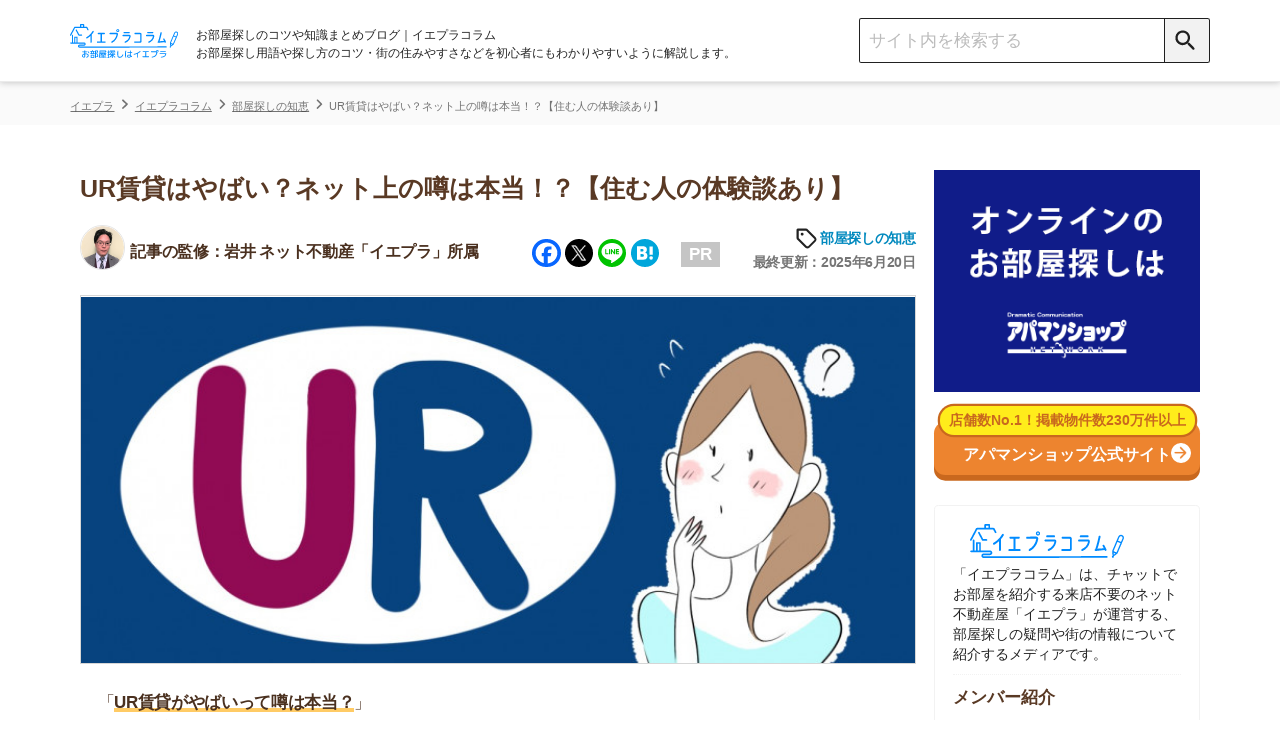

--- FILE ---
content_type: text/html; charset=UTF-8
request_url: https://ieagent.jp/blog/chie/urchinyaiyabai-239097
body_size: 34861
content:
<!DOCTYPE html>
<html lang="ja"
	itemscope 
	itemtype="http://schema.org/Article" 
	prefix="og: http://ogp.me/ns#" >
<head>
<script src="https://www.googleoptimize.com/optimize.js?id=OPT-KK7P5NL"></script>
  <!-- Google Tag Manager -->
<script>(function(w,d,s,l,i){w[l]=w[l]||[];w[l].push({'gtm.start':
new Date().getTime(),event:'gtm.js'});var f=d.getElementsByTagName(s)[0],
j=d.createElement(s),dl=l!='dataLayer'?'&l='+l:'';j.async=true;j.src=
'https://www.googletagmanager.com/gtm.js?id='+i+dl;f.parentNode.insertBefore(j,f);
})(window,document,'script','dataLayer','GTM-W6MC65Q');</script>
<!-- End Google Tag Manager -->
  <meta charset="UTF-8">
  <meta name="robots" content="noarchive">
  <meta name="viewport" content="width=device-width, initial-scale=1">

  <link rel="apple-touch-icon" sizes="76x76" href="/blog/design/img/favicon/apple-touch-icon-76.png">
  <link rel="apple-touch-icon" sizes="120x120" href="/blog/design/img/favicon/apple-touch-icon-120.png">
  <link rel="apple-touch-icon" sizes="152x152" href="/blog/design/img/favicon/apple-touch-icon-152.png">
  <link rel="apple-touch-icon" sizes="180x180" href="/blog/design/img/favicon/apple-touch-icon-180.png">
  <link rel="icon" href="/blog/design/img/favicon/favicon.ico">
  
  <link rel="profile" href="https://gmpg.org/xfn/11">
  <link rel="pingback" href="https://ieagent.jp/blog/xmlrpc.php">
  <link rel="stylesheet" href="https://maxcdn.bootstrapcdn.com/font-awesome/4.7.0/css/font-awesome.min.css?">
  <link rel="stylesheet" href="/blog/wp-content/themes/semicolon/js/slick.css?">
  <link rel="stylesheet" href="/blog/wp-content/themes/semicolon/js/slick-theme.css?">
  <link rel="stylesheet" href="https://unpkg.com/scroll-hint@1.1.10/css/scroll-hint.css">
  <script src="https://unpkg.com/scroll-hint@1.1.10/js/scroll-hint.js"></script>
  
<!-- All in One SEO Pack 2.5 by Michael Torbert of Semper Fi Web Design[-1,-1] -->
<meta name="description"  content="UR賃貸がやばいって本当？という疑問を解決します！審査が厳しくて落ちる？家賃が高すぎる？古くて汚い？事故物件が多い？など、ネット上にあるやばい噂が本当かどうか調べてみました！実際に住んでみた人の体験談も紹介するので、住んでも後悔しないか気になる人はぜひ参考にしてください。" />

<link rel="canonical" href="https://ieagent.jp/blog/chie/urchinyaiyabai-239097" />
<meta property="og:title" content="UR賃貸はやばい？ネット上の噂は本当！？【住む人の体験談あり】" />
<meta property="og:type" content="article" />
<meta property="og:url" content="https://ieagent.jp/blog/chie/urchinyaiyabai-239097" />
<meta property="og:image" content="https://ieagent.jp/blog/wp-content/uploads/2019/05/701f3f71f63844cd1806202acb5fe38e.jpg" />
<meta property="og:site_name" content="お部屋探し初心者向けのコツや知識まとめ｜イエプラコラム" />
<meta property="og:description" content="UR賃貸がやばいって本当？という疑問を解決します！審査が厳しくて落ちる？家賃が高すぎる？古くて汚い？事故物件が多い？など、ネット上にあるやばい噂が本当かどうか調べてみました！実際に住んでみた人の体験談も紹介するので、住んでも後悔しないか気になる人はぜひ参考にしてください。" />
<meta property="article:published_time" content="2021-07-30T19:45:54Z" />
<meta property="article:modified_time" content="2025-06-20T14:20:36Z" />
<meta name="twitter:card" content="summary" />
<meta name="twitter:site" content="@ieagentplus" />
<meta name="twitter:creator" content="@nlinks" />
<meta name="twitter:domain" content="ieagentplus" />
<meta name="twitter:title" content="UR賃貸はやばい？ネット上の噂は本当！？【住む人の体験談あり】" />
<meta name="twitter:description" content="UR賃貸がやばいって本当？という疑問を解決します！審査が厳しくて落ちる？家賃が高すぎる？古くて汚い？事故物件が多い？など、ネット上にあるやばい噂が本当かどうか調べてみました！実際に住んでみた人の体験談も紹介するので、住んでも後悔しないか気になる人はぜひ参考にしてください。" />
<meta name="twitter:image" content="https://ieagent.jp/blog/wp-content/uploads/2019/05/701f3f71f63844cd1806202acb5fe38e.jpg" />
<meta itemprop="image" content="https://ieagent.jp/blog/wp-content/uploads/2019/05/701f3f71f63844cd1806202acb5fe38e.jpg" />
<!-- /all in one seo pack -->
<link rel="alternate" type="application/rss+xml" title="イエプラコラム｜お部屋探し初心者向けのコツや知識まとめ &raquo; フィード" href="https://ieagent.jp/blog/feed" />
<link rel="alternate" type="application/rss+xml" title="イエプラコラム｜お部屋探し初心者向けのコツや知識まとめ &raquo; コメントフィード" href="https://ieagent.jp/blog/comments/feed" />
<link rel='stylesheet' id='semicolon-genericons-css'  href='https://ieagent.jp/blog/wp-content/themes/semicolon/css/genericons.css?ver=160905a' type='text/css' media='all' />
<link rel='stylesheet' id='semicolon-open-sans-css'  href='//fonts.googleapis.com/css?family=Open+Sans%3A400%2C700&#038;subset=latin%2Ccyrillic&#038;ver=4.0.33' type='text/css' media='all' />
<link rel='stylesheet' id='semicolon-pt-serif-css'  href='//fonts.googleapis.com/css?family=PT+Serif&#038;subset=latin%2Ccyrillic&#038;ver=4.0.33' type='text/css' media='all' />
<link rel='stylesheet' id='semicolon-css'  href='https://ieagent.jp/blog/wp-content/themes/semicolon/style.css?ver=180719a' type='text/css' media='all' />
<link rel='stylesheet' id='addtoany-css'  href='https://ieagent.jp/blog/wp-content/plugins/add-to-any/addtoany.min.css?ver=1.15' type='text/css' media='all' />
<script type='text/javascript' src='https://ieagent.jp/blog/wp-includes/js/jquery/jquery.js?ver=1.11.1'></script>
<script type='text/javascript' src='https://ieagent.jp/blog/wp-includes/js/jquery/jquery-migrate.min.js?ver=1.2.1'></script>
<script type='text/javascript' src='https://ieagent.jp/blog/wp-content/plugins/add-to-any/addtoany.min.js?ver=1.1'></script>
<link rel="EditURI" type="application/rsd+xml" title="RSD" href="https://ieagent.jp/blog/xmlrpc.php?rsd" />
<link rel="wlwmanifest" type="application/wlwmanifest+xml" href="https://ieagent.jp/blog/wp-includes/wlwmanifest.xml" /> 
<link rel='prev' title='4人家族で1LDKだと狭すぎる？快適に住むためのコツやレイアウト例も紹介！' href='https://ieagent.jp/blog/chie/1ldk-4ninkazoku-196690' />
<link rel='next' title='転出届に必要なものは？いつ頃出すの？役所での手続き方法を解説！' href='https://ieagent.jp/blog/chie/tensyututodokehitsuyounamono-454612' />
<meta name="generator" content="WordPress 4.0.33" />
<link rel='shortlink' href='https://ieagent.jp/blog/?p=239097' />

<script data-cfasync="false">
window.a2a_config=window.a2a_config||{};a2a_config.callbacks=[];a2a_config.overlays=[];a2a_config.templates={};a2a_localize = {
	Share: "Share",
	Save: "Save",
	Subscribe: "Subscribe",
	Email: "Email",
	Bookmark: "Bookmark",
	ShowAll: "Show all",
	ShowLess: "Show less",
	FindServices: "Find service(s)",
	FindAnyServiceToAddTo: "Instantly find any service to add to",
	PoweredBy: "Powered by",
	ShareViaEmail: "Share via email",
	SubscribeViaEmail: "Subscribe via email",
	BookmarkInYourBrowser: "Bookmark in your browser",
	BookmarkInstructions: "Press Ctrl+D or \u2318+D to bookmark this page",
	AddToYourFavorites: "Add to your favorites",
	SendFromWebOrProgram: "Send from any email address or email program",
	EmailProgram: "Email program",
	More: "More&#8230;",
	ThanksForSharing: "Thanks for sharing!",
	ThanksForFollowing: "Thanks for following!"
};

(function(d,s,a,b){a=d.createElement(s);b=d.getElementsByTagName(s)[0];a.async=1;a.src="https://static.addtoany.com/menu/page.js";b.parentNode.insertBefore(a,b);})(document,"script");
</script>

<style type="text/css" id="breadcrumb-trail-css">.breadcrumbs .trail-browse,.breadcrumbs .trail-items,.breadcrumbs .trail-items li {display: inline-block;margin:0;padding: 0;border:none;background:transparent;text-indent: 0;}.breadcrumbs .trail-browse {font-size: inherit;font-style:inherit;font-weight: inherit;color: inherit;}.breadcrumbs .trail-items {list-style: none;}.trail-items li::after {content: "\002F";padding: 0 0.5em;}.trail-items li:last-of-type::after {display: none;}</style>
      <title>UR賃貸はやばい？ネット上の噂は本当！？【住む人の体験談あり】</title>
  
  
  
  <script type='text/javascript' src='https://ajax.googleapis.com/ajax/libs/jquery/1.8.0/jquery.min.js?ver=3.8.1'></script>

  <!-- simple-lightboxのCSS -->
  <link rel="stylesheet" type="text/css" href="/blog/design/css/simple-lightbox.css?">

  <script src="/blog/design/header/header.js" charset="utf-8"></script>
  <noscript>
  <img style="display:none" src="https://www.facebook.com/tr?id=767695563297798&amp;ev=PixelInitialized" />
</noscript>
<noscript>
  <img style="display:none"src="https://www.facebook.com/tr?id=767695563297798&ev=PageView&noscript=1"/>
</noscript>
  <link rel="stylesheet" type="text/css" href="/blog/design/css/reset.css?">
  <!-- <link rel="stylesheet" type="text/css" media="screen and (min-device-width:481px)" href="style.css?"> -->
  <link rel="stylesheet" type="text/css" media="only screen and (max-device-width:480px)" href="/blog/design/css/sp-style.css?">
    <meta name="google-site-verification" content="gf1GsWsEW66Fg5iuS-clQ_04-MYlgo-fJ8yYW1uUfpk" />
  <meta name="referrer" content="no-referrer-when-downgrade"/>
  <script type="application/ld+json">{
"@context": "https://schema.org",
"@type": "Organization",
"name": "株式会社コレック",
"url": "https://www.correc.co.jp/",
"logo": "https://www.correc.co.jp/assets/img/contents/who_we_are/about__logo--1.svg",
"contactPoint": [
{
"@type": "ContactPoint",
"telephone": "0368255022",
"contactType": "customer service",
"areaServed": ["JPN"],
"availableLanguage": ["japanese"]
}
]
}</script>

                              <script>!function(e){var n="https://s.go-mpulse.net/boomerang/";if("False"=="True")e.BOOMR_config=e.BOOMR_config||{},e.BOOMR_config.PageParams=e.BOOMR_config.PageParams||{},e.BOOMR_config.PageParams.pci=!0,n="https://s2.go-mpulse.net/boomerang/";if(window.BOOMR_API_key="X9VWC-KG4MV-R6JF3-UVT5Y-BMJWB",function(){function e(){if(!o){var e=document.createElement("script");e.id="boomr-scr-as",e.src=window.BOOMR.url,e.async=!0,i.parentNode.appendChild(e),o=!0}}function t(e){o=!0;var n,t,a,r,d=document,O=window;if(window.BOOMR.snippetMethod=e?"if":"i",t=function(e,n){var t=d.createElement("script");t.id=n||"boomr-if-as",t.src=window.BOOMR.url,BOOMR_lstart=(new Date).getTime(),e=e||d.body,e.appendChild(t)},!window.addEventListener&&window.attachEvent&&navigator.userAgent.match(/MSIE [67]\./))return window.BOOMR.snippetMethod="s",void t(i.parentNode,"boomr-async");a=document.createElement("IFRAME"),a.src="about:blank",a.title="",a.role="presentation",a.loading="eager",r=(a.frameElement||a).style,r.width=0,r.height=0,r.border=0,r.display="none",i.parentNode.appendChild(a);try{O=a.contentWindow,d=O.document.open()}catch(_){n=document.domain,a.src="javascript:var d=document.open();d.domain='"+n+"';void(0);",O=a.contentWindow,d=O.document.open()}if(n)d._boomrl=function(){this.domain=n,t()},d.write("<bo"+"dy onload='document._boomrl();'>");else if(O._boomrl=function(){t()},O.addEventListener)O.addEventListener("load",O._boomrl,!1);else if(O.attachEvent)O.attachEvent("onload",O._boomrl);d.close()}function a(e){window.BOOMR_onload=e&&e.timeStamp||(new Date).getTime()}if(!window.BOOMR||!window.BOOMR.version&&!window.BOOMR.snippetExecuted){window.BOOMR=window.BOOMR||{},window.BOOMR.snippetStart=(new Date).getTime(),window.BOOMR.snippetExecuted=!0,window.BOOMR.snippetVersion=12,window.BOOMR.url=n+"X9VWC-KG4MV-R6JF3-UVT5Y-BMJWB";var i=document.currentScript||document.getElementsByTagName("script")[0],o=!1,r=document.createElement("link");if(r.relList&&"function"==typeof r.relList.supports&&r.relList.supports("preload")&&"as"in r)window.BOOMR.snippetMethod="p",r.href=window.BOOMR.url,r.rel="preload",r.as="script",r.addEventListener("load",e),r.addEventListener("error",function(){t(!0)}),setTimeout(function(){if(!o)t(!0)},3e3),BOOMR_lstart=(new Date).getTime(),i.parentNode.appendChild(r);else t(!1);if(window.addEventListener)window.addEventListener("load",a,!1);else if(window.attachEvent)window.attachEvent("onload",a)}}(),"".length>0)if(e&&"performance"in e&&e.performance&&"function"==typeof e.performance.setResourceTimingBufferSize)e.performance.setResourceTimingBufferSize();!function(){if(BOOMR=e.BOOMR||{},BOOMR.plugins=BOOMR.plugins||{},!BOOMR.plugins.AK){var n=""=="true"?1:0,t="",a="bu5iwgqxibyak2liulma-f-9c70a7c1a-clientnsv4-s.akamaihd.net",i="false"=="true"?2:1,o={"ak.v":"39","ak.cp":"1438497","ak.ai":parseInt("885055",10),"ak.ol":"0","ak.cr":9,"ak.ipv":4,"ak.proto":"h2","ak.rid":"6ad06d15","ak.r":42170,"ak.a2":n,"ak.m":"b","ak.n":"essl","ak.bpcip":"13.58.139.0","ak.cport":47800,"ak.gh":"23.52.43.19","ak.quicv":"","ak.tlsv":"tls1.3","ak.0rtt":"","ak.0rtt.ed":"","ak.csrc":"-","ak.acc":"","ak.t":"1768465112","ak.ak":"hOBiQwZUYzCg5VSAfCLimQ==7TXhagETj8bgI3VDyVGLlzsOUdVYtmH4yiHrVPGeXsVDRgcdx6ZhVBxRzupQTw4a/G1UJNFaiGI2b2/RxCqHVC6F9hjWB9lkUVTSLqRKgw+wgNuUGqKph0hRlhaRiBVzWZGf362ZuGqczis7dJG00sV6aUTAqf3m2VCb7L9zF0v3BATr7+GH/k+/LTD+d+qpb7gYvV3ovaaKggUhvyn8sDjssB4Zb1cKEPfdVNDH/HnPow31TtX/GXA+AFgDAfrJcnskGxAFVfa4Zn8mmpJ1Rg+JUcd7pFYMBlYG5skRopgSrE+U93BipkYAA1RnwoJAfxYqopj8hz6cC2W75Pmyz8yv7HA7cCTTy/huFd9tnbulNwk1ZmGjkUqkKp87UwzqtvOq2FZdQA/QPRBqlKcdEOVZaOECC4AFBgyMvXkZcn4=","ak.pv":"13","ak.dpoabenc":"","ak.tf":i};if(""!==t)o["ak.ruds"]=t;var r={i:!1,av:function(n){var t="http.initiator";if(n&&(!n[t]||"spa_hard"===n[t]))o["ak.feo"]=void 0!==e.aFeoApplied?1:0,BOOMR.addVar(o)},rv:function(){var e=["ak.bpcip","ak.cport","ak.cr","ak.csrc","ak.gh","ak.ipv","ak.m","ak.n","ak.ol","ak.proto","ak.quicv","ak.tlsv","ak.0rtt","ak.0rtt.ed","ak.r","ak.acc","ak.t","ak.tf"];BOOMR.removeVar(e)}};BOOMR.plugins.AK={akVars:o,akDNSPreFetchDomain:a,init:function(){if(!r.i){var e=BOOMR.subscribe;e("before_beacon",r.av,null,null),e("onbeacon",r.rv,null,null),r.i=!0}return this},is_complete:function(){return!0}}}}()}(window);</script></head>
<body class="single single-post postid-239097 single-format-standard custom-background no-js">
      <script type="text/javascript">
    document.body.className = document.body.className.replace('no-js','js');
  </script>
  <header class="header">
    <div class="header__inner">
        <div class="sp-display sp-menu-btn">
          <button class="" type="button">
            <span class="icon-menu"></span>
          </button>
        </div>
        <div class="header__left">
          <a href="/blog/">
            <img class="logo mr pc-display" src="/blog/design/img/svg/iepuracolumn_logo20231221.svg" alt="イエプラコラムのロゴ">
            <img class="logo mr sp-display" style = "height: 37px;" src="/blog/design/img/svg/iepuracolumn_logo20231221.svg" alt="イエプラコラムのロゴ">
          </a>
          <h1 class="site-description">
            お部屋探しのコツや知識まとめブログ｜イエプラコラム<br>
            お部屋探し用語や探し方のコツ・街の住みやすさなどを初心者にもわかりやすいように解説します。
          </h1>
        </div>
        <div class="header__right">
          <div class="search-box">
            <form accesspt-charset="utf-8" action="/blog/" method="" class="search-box__form">
              <!-- PC用の検索フォーム -->
              <input class="search-box__text-field" name="s" type="text" placeholder="サイト内を検索する">
              <button class="search-box__btn pcSearch" type="submit">
                <span class="icon-search"></span>
              </button>
              <!-- SP用の検索フォーム -->
              <button class="search-box__btn spSearch" type="button">
                <span class="icon-search"></span>
              </button>
            </form>
            <!-- SP用の検索BOX -->
            <div class="sp-search">
              <form role="search" method="get" id="searchform" action="https://ieagent.jp/blog/">
                <div class="formbox">
                  <div class="closeMenu">
                    <img src="/blog/design/img/close-icon.png" alt="閉じるボタン">
                  </div>
                  <div class="spSearch_item">
                    <input class="search-box__text-field spSearchInput" name="s" type="text" placeholder="サイト内を検索する">
                    <button class="search-box__btn spSearchBtn" type="submit">
                      <span class="icon-search-negative"></span>
                    </button>
                  </div>
                </div>
              </form>
            </div>
            <!-- SP用のメニュー -->
              <div class="spMenu">
                <ul class="aside__category">
                  <li class="aside__category-list"><a class="aside__category-list-link" href="/blog/category/eria">街の住みやすさや治安</a></li>
                  <li class="aside__category-list"><a class="aside__category-list-link" href="/blog/category/hitorigurashi">一人暮らしの知識</a></li>
                  <li class="aside__category-list"><a class="aside__category-list-link" href="/blog/category/dousei">同棲に関する知識</a></li>
                  <li class="aside__category-list"><a class="aside__category-list-link" href="/blog/category/money">家賃やお金のこと</a></li>
                  <li class="aside__category-list"><a class="aside__category-list-link" href="/blog/category/chie">部屋探しの知恵</a></li>
                  <li class="aside__category-list"><a class="aside__category-list-link" href="/blog/category/tips">物件探しのマル秘情報</a></li>
                  <li class="aside__category-list"><a class="aside__category-list-link" href="/blog/category/estate">大手不動産屋の評判</a></li>
                  <li class="aside__category-list"><a class="aside__category-list-link" href="/blog/category/yachin-souba">エリアごとの家賃</a></li>
                  <li class="aside__category-list"><a class="aside__category-list-link" href="/blog/category/move">引っ越しの知識</a></li>
                  <li class="aside__category-list"><a class="aside__category-list-link" href="/blog/category/life">シェアハウスの知識</a></li>                  
                  <li class="aside__category-list"><a class="aside__category-list-link" href="/blog/category/suburb">地方の魅力</a></li>
                  <li class="aside__category-list"><a class="aside__category-list-link" href="/blog/category/intermediary">駅別のおすすめ不動産屋</a></li>
                  <li class="aside__category-list sp_mokuji_btn f-navi-mokuji"><a onclick="ga('send', 'event', '【広告以外】目次に戻るボタン', '【広告以外】目次に戻るボタン', '【広告以外】目次に戻るボタン')"></a><span>目次を開く</span></li>
                  <li class="aside__category-list__close" style="margin-bottom: 0px;"><a class="aside__category-list-link__close">閉じる</a></li>
                </ul>
            </div>
          </div>
        </div>
    </div>
  </header>
  <script>
// 表示切替タブ
    jQuery(function(){
        var $tabs = jQuery('.table-tab');
        var $tabContents = jQuery('.tab-content');
        var filterTabContent = function (id) {
        return $tabContents.filter(function() {
            return $(this).data('tabId') == id;
        })
        }
        var switchTabContent = function () {
        var tabId = $(this).data('tabId');
        var $targetContent = filterTabContent(tabId);
        $tabContents.hide();
        $targetContent.fadeIn();
        }
        $tabs.on('click', switchTabContent);
        });    

    jQuery(function(){
        jQuery(".kirikae-tab li").click(function(){
            jQuery(".kirikae-tab li.selected").removeClass("selected");
            jQuery(this).addClass("selected");
        });
    });
// 表示切替タブここまで
// 新アコーディオン
jQuery(function(){
        jQuery("#acMenu dt").on("click", function() {
            jQuery(this).next().slideToggle("fast");
            jQuery(this).toggleClass("active");
        });
        jQuery(".acMenu dt").on("click", function() {
            jQuery(this).next().slideToggle("fast");
            jQuery(this).toggleClass("active");
        });
});


// 指定のカテゴリ以外で上部メニューを追従させる記述
// jQuery(function(){
//   let device = "Mozilla\/5.0 (Macintosh; Intel Mac OS X 10_15_7) AppleWebKit\/537.36 (KHTML, like Gecko) Chrome\/131.0.0.0 Safari\/537.36; ClaudeBot\/1.0; +claudebot@anthropic.com)";
// //   if(device == "iPhone" || device == "Android"){
//     jQuery('.header').addClass('sp-header');
//     jQuery('body').addClass('sp-body');
//   }
// // })

// アコーディオンここまで
</script>
<script>
  // PCでドラッグできるテーブルスクロール
  $(function(){
  jQuery.prototype.mousedragscrollable = function () {
  let target; // 動かす対象
  jQuery(this).each(function (i, e) {
      jQuery(e).mousedown(function (event) {
        // マウスのボタンが押下された時に発火＠ドラッグする時にマウスボタンが押下する
          event.preventDefault();
          target = jQuery(e); // 動かす対象
          jQuery(e).data({
            // 押下された時の座標等の設定
              "down": true, // マウスボタンを押しっぱなしかステータスみたいなもの ture:押しっぱ / false:押してない
              "move": false, // ドラッグしてマウスを動かしたかどうかの判定フラグ ture:動いた / false:動いてない
              "x": event.clientX, // 押下時にマウスカーソルがいるx軸の座標
              "y": event.clientY, // 押下時にマウスカーソルがいるy軸の座標
              "scrollleft": jQuery(e).scrollLeft(), // 最初は0が入るっぽい？
              "scrolltop": jQuery(e).scrollTop(), // 最初は0が入るっぽい？
          });
          return false
      });
      // move後のlink無効
      jQuery(e).click(function (event) {
          if (jQuery(e).data("move")) {
              return false
          }
      });
  });
  // list要素内/外でのevent
  jQuery(document).mousemove(function (event) {
    // マウスが動いた時に発火
      if (jQuery(target).data("down")) {
        // マウスでドラッグ中だとここ通る
          event.preventDefault();
          let move_x = jQuery(target).data("x") - event.clientX; // ドラッグする前とドラッグした後でx軸方向にどれだ動いたか？＠動いてなければ0
          let move_y = jQuery(target).data("y") - event.clientY; // ドラッグする前とドラッグした後でy軸方向にどれだ動いたか？＠動いてなければ0
          if (move_x !== 0 || move_y !== 0) {
            // 少しでもドラッグで動かしていたらdata属性のmoveをtrueにする
            jQuery(target).data("move", true);
          } else { return; };
          jQuery(target).scrollLeft(jQuery(target).data("scrollleft") + move_x); // マウスドラッグでスクロールさせた分だけx軸方向に移動
          
          let class_name = target.attr("class");
          if (class_name.indexOf('accordion_table_mrbtn') === -1) {
            // 対象テーブルにaccordion_table_mrbtnのclass名が含まれていなければy軸方向に移動
            jQuery(target).scrollTop(jQuery(target).data("scrolltop") + move_y); // マウスドラッグでスクロールさせた分だけy軸方向に移動
          }
          return false
      }
  }).mouseup(function (event) {
    // マウスのボタンが離された時のdata属性のdownの値をfalseに変更
      jQuery(target).data("down", false);
      return false;
  });
  }
  jQuery(".scroll-table").mousedragscrollable();
  });
</script>
<div class="breadcrumbs__outer">
<div class="breadcrumbs" typeof="BreadcrumbList" vocab="https://schema.org/" name="BreadcrumbList">
    <!-- Breadcrumb NavXT 5.2.0 -->
<span property="itemListElement" typeof="ListItem" class="bread-categorycontrol"><a title="イエプラ" href="https://ieagent.jp/" property="item" typeof="WebPage"><span property="name">イエプラ</span></a></span><span property="itemListElement" typeof="ListItem" class="bread-categorycontrol"><a title="イエプラコラム｜お部屋探し初心者向けのコツや知識まとめ" href="https://ieagent.jp/blog" property="item" typeof="WebPage"><span property="name">イエプラコラム</span></a></span><span property="itemListElement" typeof="ListItem" class="bread-categorycontrol"><a title="部屋探しの知恵" href="https://ieagent.jp/blog/category/chie" property="item" typeof="WebPage"><span property="name">部屋探しの知恵</span></a></span><span property="itemListElement" typeof="ListItem" class="bread-categorycontrol"><span title="UR賃貸はやばい？ネット上の噂は本当！？【住む人の体験談あり】" property="item" typeof="WebPage"><span property="name">UR賃貸はやばい？ネット上の噂は本当！？【住む人の体験談あり】</span></span></span></div>
</div>
<!-- iPhoneとAndroidを判別 -->
<!-- パスにlifeとmoveとpowerとresaleとsuburbが含むか判別 -->
<script type="text/javascript">
$(() => {
  // 指定カテゴリとIDの記事ではバナーを表示させない
  let uriFlg = null;
  if (uriFlg != 1) {
    iepulaBanner();
  }
  /*
  シェアハウス+引越し見積バナー 20230522非表示
  // スマホのみ表示
  shareHouseBanner();
  hikkoshiBanner();
  // PCのみ表示
  hikkoshiShareHouseBanner();
  */
});
let iepulaBanner = () => {
  let kiji_naka = $('h2').eq(2);
  let kiji_shita = $('h2').eq(4);
  bannerHtml_ue();
  bannerHtml(kiji_naka, 'naka');
  bannerHtml(kiji_shita, 'shita');
}
let bannerHtml_ue = () => {
  let device = null;
  let elem = $('.table-of-contents'); //目次セレクタ
  // カテゴリに応じてバナーを変更する
  let cat_id = 440;
  let banner_text = [];

  switch (cat_id) {
// カテゴリが「1人暮らしの知識」のとき
    case 443 :
      banner_text['title'] = '物件探しはネット不動産屋の「イエプラ」'
      banner_text['text'] = '<p><a class="uniq-textlink bannerLink" href="https://ieagent.jp" onclick="ga(\'send\', \'event\', \'textlink_line\', \'textlink_line\', \'allmokujitext\');">イエプラ</a>は、チャットやLINEでやり取りできる<span class="linemarker_orange">ネット上の不動産屋</span>です。来店不要なうえ<span class="linemarker_orange">不動産屋専用のデータベースから物件を紹介</span>してくれます。</p><p><span class="linemarker_orange">仲介手数料が基本無料</span>で、お部屋によってはキャッシュバックもあるのでおすすめです。</p>'
      break;
    // カテゴリが「同棲に関する知識」の時
    case 246 :
      banner_text['title'] = '物件探しはネット不動産屋の「イエプラ」'
      banner_text['text'] = '<p><a class="uniq-textlink bannerLink" href="https://ieagent.jp" onclick="ga(\'send\', \'event\', \'textlink_line\', \'textlink_line\', \'allmokujitext\');">イエプラ</a>は、チャットやLINEでやり取りできる<span class="linemarker_orange">ネット上の不動産屋</span>です。来店不要なうえ<span class="linemarker_orange">不動産屋専用のデータベースから物件を紹介</span>してくれます。</p><p><span class="linemarker_orange">仲介手数料が基本無料</span>で、お部屋によってはキャッシュバックもあるのでおすすめです。</p>'
      break;
    // カテゴリが「家賃やお金のこと」のとき
    case 1000 :
      banner_text['title'] = '物件探しはネット不動産屋の「イエプラ」'
      banner_text['text'] = '<p><a class="uniq-textlink bannerLink" href="https://ieagent.jp" onclick="ga(\'send\', \'event\', \'textlink_line\', \'textlink_line\', \'allmokujitext\');">イエプラ</a>は、チャットやLINEでやり取りできる<span class="linemarker_orange">ネット上の不動産屋</span>です。来店不要なうえ<span class="linemarker_orange">不動産屋専用のデータベースから物件を紹介</span>してくれます。</p><p><span class="linemarker_orange">仲介手数料が基本無料</span>で、お部屋によってはキャッシュバックもあるのでおすすめです。</p>'
      break;
    // カテゴリが「お部屋探しの知恵」のとき
    case 440 :
      banner_text['title'] = '物件探しはネット不動産屋の「イエプラ」'
      banner_text['text'] = '<p><a class="uniq-textlink bannerLink" href="https://ieagent.jp" onclick="ga(\'send\', \'event\', \'textlink_line\', \'textlink_line\', \'allmokujitext\');">イエプラ</a>は、チャットやLINEでやり取りできる<span class="linemarker_orange">ネット上の不動産屋</span>です。来店不要なうえ<span class="linemarker_orange">不動産屋専用のデータベースから物件を紹介</span>してくれます。</p><p><span class="linemarker_orange">仲介手数料が基本無料</span>で、お部屋によってはキャッシュバックもあるのでおすすめです。</p>'
      break;
// その他のカテゴリのとき
    default:
      banner_text['title'] = '物件探しはネット不動産屋の「イエプラ」'
      banner_text['text'] = '<p><a class="uniq-textlink bannerLink" href="https://ieagent.jp" onclick="ga(\'send\', \'event\', \'textlink_line\', \'textlink_line\', \'allmokujitext\');">イエプラ</a>は、チャットやLINEでやり取りできる<span class="linemarker_orange">ネット上の不動産屋</span>です。来店不要なうえ<span class="linemarker_orange">不動産屋専用のデータベースから物件を紹介</span>してくれます。</p><p><span class="linemarker_orange">仲介手数料が基本無料</span>で、お部屋によってはキャッシュバックもあるのでおすすめです。</p>'
    break
  }
  // 記事IDを取得
  let post_id = 239097;

  // 特定のリスティング広告のとき目次バナーURLを変更する用の配列取得
  let mokujiBannerUrl = getListingMokujiBannerUrl(post_id);

  //目次が表示されたら、バナー表示する
  // if($(elem).length != 0){
  //   let html = '<div class="bannerWrap">';
  //   switch (device) {
  //     case "iPhone":
  //       html += '<div class="cta-box aboveMokujiBanner ver-bgBlue-sp.sp-display"><div class="cta-box_ttl">一都三県のお部屋探しはアエラスがおすすめ</div><div class="cta-box_intro"><div class="cta-box_company"><div class="cta-box_img"><img src="https://ieagent.jp/blog/wp-content/uploads/2024/11/688238a5ba816dd11da180eebb4fd6f0.png" alt="アエラスのロゴ" /></div><div class="cta-box_recommend" style="text-align: left;"><span class="cta-box_recommend_ttl">⇒LINEで提案してくれる不動産屋！</span><br /> ・関東圏の取り扱い物件が約4.8万件と豊富<br />・オリコン顧客満足度1位の接客サービス<br /> ・エリアや沿線を絞らなくても紹介してもらえる</div></div></div><div class="cta-box_bottom"><div class="button-fukidashi_line"><p>まずはタップして友だち追加！</p></div><div class="cta-box_btn_line"><a class="button-line" href="https://lin.ee/sf1gvN0" onclick="ga(\'send\', \'event\',\'mokujibanner\', \'mokujibanner\', \'mokujibannerios\');" rel="sponsored"><span>LINEで友だち追加</span></a></div></div></div>'
  //       break;
  //     case "Android":
  //       html += '<div class="cta-box aboveMokujiBanner ver-bgBlue-sp.sp-display"><div class="cta-box_ttl">一都三県のお部屋探しはアエラスがおすすめ</div><div class="cta-box_intro"><div class="cta-box_company"><div class="cta-box_img"><img src="https://ieagent.jp/blog/wp-content/uploads/2024/11/688238a5ba816dd11da180eebb4fd6f0.png" alt="アエラスのロゴ" /></div><div class="cta-box_recommend" style="text-align: left;"><span class="cta-box_recommend_ttl">⇒LINEで提案してくれる不動産屋！</span><br /> ・関東圏の取り扱い物件が約4.8万件と豊富<br />・オリコン顧客満足度1位の接客サービス<br /> ・エリアや沿線を絞らなくても紹介してもらえる</div></div></div><div class="cta-box_bottom"><div class="button-fukidashi_line"><p>まずはタップして友だち追加！</p></div><div class="cta-box_btn_line"><a class="button-line" href="https://lin.ee/sf1gvN0" onclick="ga(\'send\', \'event\',\'mokujibanner\', \'mokujibanner\', \'mokujibannerandroid\');" rel="sponsored"><span>LINEで友だち追加</span></a></div></div></div>'
  //       break;
  //     default:
  //       html += '<div class="cta-box aboveMokujiBanner ver-bgBlue-sp.sp-display"><div class="cta-box_ttl">一都三県のお部屋探しはアエラスがおすすめ</div><div class="cta-box_intro"><div class="cta-box_company"><div class="cta-box_img"><img src="https://ieagent.jp/blog/wp-content/uploads/2024/11/688238a5ba816dd11da180eebb4fd6f0.png" alt="アエラスのロゴ" /></div><div class="cta-box_recommend" style="text-align: left;"><span class="cta-box_recommend_ttl">⇒LINEで提案してくれる不動産屋！</span><br /> ・関東圏の取り扱い物件が約4.8万件と豊富<br />・オリコン顧客満足度1位の接客サービス<br /> ・エリアや沿線を絞らなくても紹介してもらえる</div></div></div><div class="cta-box_bottom"><div class="button-fukidashi_line"><p>まずはタップして友だち追加！</p></div><div class="cta-box_btn_line"><a class="button-line" href="https://lin.ee/sf1gvN0" onclick="ga(\'send\', \'event\', \'mokujibanner\', \'mokujibanner\', \'mokujibannerpc\');" rel="sponsored"><span>LINEで友だち追加</span></a></div></div></div>';
  //     break;
  //   }    
  //   html += '</a></div>';
  //   $(elem).before(html);
  // } else {
  //   // 目次が表示されていない場合、表示されるまで0.5秒ごとに関数実行
  //   setTimeout(() => {
  //     bannerHtml_ue();
  //   }, 500);
  // }
}
let bannerHtml = (elem, type) => {
  let device = null;
  let hasClass = $(elem).attr('class');
  if(hasClass != undefined) return;
  let sideFlag = $(elem).parents('.side-menu__inner').length;
  if(sideFlag > 0) return;
  let html = '';
  if(device == 'iPhone' || device == 'Android'){
    html = '<div class="native-bnr no-1 sp-display">';
  }else{
    html = '<div class="bannerWrap">';
  }

  // 記事IDを取得
  let post_id = 239097;

  // 特定のリスティング広告のときバナーURLを変更する用の配列取得
  let h2_2BannerUrl = getListingKijinakah2_2BannerUrl(post_id);
  let h2_4BannerUrl = getListingKijinakah2_4BannerUrl(post_id);

  if (type == 'naka') {
    switch (device) {
      case "iPhone":
        html += '<div class="bannerWrap defbtnWrap_twopt"><a class="bannerLink" onclick="ga(\'send\', \'event\', \'記事中バナー\', \'h2見出し3番目の直上\', \'h2見出し3番目の直上ios画像\');" href="https://get.mobu.jp/redirect/?acode=ab10fdba3ed8694f3db1512277707b7a&pcode=iepura_correc&it=nonIcv"><img class="bannerImage" src="https://ieagent.jp/blog/wp-content/uploads/2024/12/afbef4a1737bed2e6e080a03b4b04cb4.png" alt="累計ダウンロード数750万件突破！"></a><div class="btn_s_box subbt-Txt"><span>全国47都道府県の賃貸物件に対応</span><a class="bannerLink BottomBanner" onclick="ga(\'send\', \'event\', \'記事中バナー\', \'h2見出し3番目の直上\', \'h2見出し3番目の直上ios\');" href="https://get.mobu.jp/redirect/?acode=ab10fdba3ed8694f3db1512277707b7a&pcode=iepura_correc&it=nonIcv">スモッカを無料ダウンロード</a></div></div>';
        break;
      case "Android":
        html += '<div class="bannerWrap defbtnWrap_twopt"><a class="bannerLink" onclick="ga(\'send\', \'event\', \'記事中バナー\', \'h2見出し3番目の直上\', \'h2見出し3番目の直上android画像\');" href="https://get.mobu.jp/redirect/?acode=476387456cc85b41e587a9dbb275fe49&pcode=iepura_correc&it=nonIcv"><img class="bannerImage" src="https://ieagent.jp/blog/wp-content/uploads/2024/12/afbef4a1737bed2e6e080a03b4b04cb4.png" alt="累計ダウンロード数750万件突破！"></a><div class="btn_s_box subbt-Txt"><span>全国47都道府県の賃貸物件に対応</span><a class="bannerLink BottomBanner" onclick="ga(\'send\', \'event\', \'記事中バナー\', \'h2見出し3番目の直上\', \'h2見出し3番目の直上android\');" href="https://get.mobu.jp/redirect/?acode=476387456cc85b41e587a9dbb275fe49&pcode=iepura_correc&it=nonIcv">スモッカを無料ダウンロード</a></div></div>';
        break;
      default:
      html += '<div class="bannerWrap defbtnWrap_twopt"><a class="bannerLink" onclick="ga(\'send\', \'event\', \'記事中バナー\', \'h2見出し3番目の直上\', \'h2見出し3番目の直上pc画像\');" href="https://get.mobu.jp/redirect/?acode=ab10fdba3ed8694f3db1512277707b7a&pcode=iepura_correc&it=nonIcv"><img class="bannerImage" src="https://ieagent.jp/blog/wp-content/uploads/2024/12/afbef4a1737bed2e6e080a03b4b04cb4.png" alt="累計ダウンロード数750万件突破！"></a><div class="btn_s_box subbt-Txt"><span>全国47都道府県の賃貸物件に対応</span><a class="bannerLink BottomBanner" onclick="ga(\'send\', \'event\', \'記事中バナー\', \'h2見出し3番目の直上\', \'h2見出し3番目の直上pc\');" href="https://get.mobu.jp/redirect/?acode=ab10fdba3ed8694f3db1512277707b7a&pcode=iepura_correc&it=nonIcv">スモッカを無料ダウンロード</a></div></div>';
        break;
    }
  } else if (type == 'shita') {
    switch (device) {
      case "iPhone":
        html += '<div class="bannerWrap btniriBanner defbtnWrap_twopt"><a class="bannerLink" onclick="ga(\'send\', \'event\', \'記事中バナー\', \'h2見出し5番目の直上\', \'h2見出し5番目画像ios\');" href="https://get.mobu.jp/redirect/?acode=ab10fdba3ed8694f3db1512277707b7a&pcode=iepura_correc&it=nonIcv"><img class="bannerImage" src="https://ieagent.jp/blog/wp-content/uploads/2024/12/afbef4a1737bed2e6e080a03b4b04cb4.png" alt="スモッカ"></a><div class="btn_s_box subbt-Txt"><span>最大5万円分のキャッシュバック実施中</span><a class="bannerLink BottomBanner" onclick="ga(\'send\', \'event\', \'記事中バナー\', \'h2見出し5番目の直上\', \'h2見出し5番目の直上ios\');" href="https://get.mobu.jp/redirect/?acode=ab10fdba3ed8694f3db1512277707b7a&pcode=iepura_correc&it=nonIcv">スモッカを無料ダウンロード</a></div></div>';
        break;
      case "Android":
        html += '<div class="bannerWrap btniriBanner defbtnWrap_twopt"><a class="bannerLink" onclick="ga(\'send\', \'event\', \'記事中バナー\', \'h2見出し5番目の直上\', \'h2見出し5番目画像android\');" href="https://get.mobu.jp/redirect/?acode=476387456cc85b41e587a9dbb275fe49&pcode=iepura_correc&it=nonIcv"><img class="bannerImage" src="https://ieagent.jp/blog/wp-content/uploads/2024/12/afbef4a1737bed2e6e080a03b4b04cb4.png" alt="スモッカ"></a><div class="btn_s_box subbt-Txt"><span>最大5万円分のキャッシュバック実施中</span><a class="bannerLink BottomBanner" onclick="ga(\'send\', \'event\', \'記事中バナー\', \'h2見出し5番目の直上\', \'h2見出し5番目の直上android\');" href="https://get.mobu.jp/redirect/?acode=476387456cc85b41e587a9dbb275fe49&pcode=iepura_correc&it=nonIcv">スモッカを無料ダウンロード</a></div></div>';     
        break;
      default:
      html += '<div class="bannerWrap btniriBanner defbtnWrap_twopt"><a class="bannerLink" onclick="ga(\'send\', \'event\', \'記事中バナー\', \'h2見出し5番目の直上\', \'h2見出し5番目画像pc\');" href="https://get.mobu.jp/redirect/?acode=ab10fdba3ed8694f3db1512277707b7a&pcode=iepura_correc&it=nonIcv"><img class="bannerImage" src="https://ieagent.jp/blog/wp-content/uploads/2024/12/afbef4a1737bed2e6e080a03b4b04cb4.png" alt="スモッカ"></a><div class="btn_s_box subbt-Txt"><span>最大5万円分のキャッシュバック実施中</span><a class="bannerLink BottomBanner" onclick="ga(\'send\', \'event\', \'記事中バナー\', \'h2見出し5番目の直上\', \'h2見出し5番目の直上pc\');" href="https://get.mobu.jp/redirect/?acode=ab10fdba3ed8694f3db1512277707b7a&pcode=iepura_correc&it=nonIcv">スモッカを無料ダウンロード</a></div></div>';
        break;
    }
  }
  html += '</a></div>';
  $(elem).before(html);
}
let shareHouseBanner = () => {
  let html_share = '<a href="https://ieagent.jp/blog/life/sharehouse-osusumesite-340347?relation=340347" class="sp-display sharehouseBanner"> <img src="https://ieagent.jp/blog/wp-content/uploads/2020/09/sharehouse-banner02.png" alt="シェアハウスバナー" style="width: 90%;display: block;margin: 0 auto;margin-top: 25px;margin-bottom: -15px;"></a>';
  $('.aside__staff').after(html_share);
}
let hikkoshiBanner = () => {
  let html_iepulabanner = '<a onclick="ga(\'send\', \'event\', \'iepulabanner2\', \'iepulabanner2\', \'iepulabanner2SP\');" href="https://ieagent.jp?ref=r&amp;cv=iepulabanner2" class="sp-display hikkoshiBanner bannerLink"> <img src="/blog/design/img/bnr/kijishitaSPbanner.webp" alt="イエプラ紹介バナー" style="display: block; width: 90%; margin: 0 auto; margin-bottom: 30px;"></a>';
  $('.contens-inner').after(html_iepulabanner);
}
let hikkoshiShareHouseBanner = () => {
  let html_hikkoshiShareHouse = '<div class="pc-display" style="text-align: center;"><a class="hikkoshiShareHouseBanner" href="https://ieagent.jp/blog/move/ikkatsumitsumori-341784?relation=341784PC"> <img src="https://ieagent.jp/blog/wp-content/uploads/2020/10/Rooch_ranking-banner01.png" alt="引越し見積もりサイトバナー" style="display: inline; width: 43%; margin-right: 13px;"></a> <a href="https://ieagent.jp/blog/life/sharehouse-osusumesite-340347?relation=340347PC"> <img src="https://ieagent.jp/blog/wp-content/uploads/2020/09/sharehouse-banner02.png" alt="シェアハウスバナー" style="display: inline; width: 43%; margin-left: 13px;"></a></div>';
  $('.contens-inner').after(html_hikkoshiShareHouse);
}
</script>
<link rel="stylesheet" href="/blog/design/css/single.css">
<div class="inner">
      
<div class="main-contents">
  <div class="contens-inner">
    <section>
      <h1 class="title__page">UR賃貸はやばい？ネット上の噂は本当！？【住む人の体験談あり】</h1>
      <div class="entry-content">

        <div class="article-info">
          <div class="author">
            <div class="author__photo">
              <img src="/blog/wp-content/uploads/2020/03/7Ayt0MpidmgCzNj1583298797_1583298808-1.png" alt="岩井">
            </div>
            <div class="author__info">
              <p class="author__info-text">記事の監修：<span class="author__name">岩井&nbsp;ネット不動産「イエプラ」所属</span></p>
            </div>
          </div>

          <div class="addtoany_shortcode"><div class="a2a_kit a2a_kit_size_32 addtoany_list" data-a2a-url="https://ieagent.jp/blog/chie/urchinyaiyabai-239097" data-a2a-title="UR賃貸はやばい？ネット上の噂は本当！？【住む人の体験談あり】"><a class="a2a_button_facebook" href="https://www.addtoany.com/add_to/facebook?linkurl=https%3A%2F%2Fieagent.jp%2Fblog%2Fchie%2Furchinyaiyabai-239097&amp;linkname=UR%E8%B3%83%E8%B2%B8%E3%81%AF%E3%82%84%E3%81%B0%E3%81%84%EF%BC%9F%E3%83%8D%E3%83%83%E3%83%88%E4%B8%8A%E3%81%AE%E5%99%82%E3%81%AF%E6%9C%AC%E5%BD%93%EF%BC%81%EF%BC%9F%E3%80%90%E4%BD%8F%E3%82%80%E4%BA%BA%E3%81%AE%E4%BD%93%E9%A8%93%E8%AB%87%E3%81%82%E3%82%8A%E3%80%91" title="Facebook" rel="nofollow noopener" target="_blank"></a><a class="a2a_button_twitter" href="https://www.addtoany.com/add_to/twitter?linkurl=https%3A%2F%2Fieagent.jp%2Fblog%2Fchie%2Furchinyaiyabai-239097&amp;linkname=UR%E8%B3%83%E8%B2%B8%E3%81%AF%E3%82%84%E3%81%B0%E3%81%84%EF%BC%9F%E3%83%8D%E3%83%83%E3%83%88%E4%B8%8A%E3%81%AE%E5%99%82%E3%81%AF%E6%9C%AC%E5%BD%93%EF%BC%81%EF%BC%9F%E3%80%90%E4%BD%8F%E3%82%80%E4%BA%BA%E3%81%AE%E4%BD%93%E9%A8%93%E8%AB%87%E3%81%82%E3%82%8A%E3%80%91" title="Twitter" rel="nofollow noopener" target="_blank"></a><a class="a2a_button_line" href="https://www.addtoany.com/add_to/line?linkurl=https%3A%2F%2Fieagent.jp%2Fblog%2Fchie%2Furchinyaiyabai-239097&amp;linkname=UR%E8%B3%83%E8%B2%B8%E3%81%AF%E3%82%84%E3%81%B0%E3%81%84%EF%BC%9F%E3%83%8D%E3%83%83%E3%83%88%E4%B8%8A%E3%81%AE%E5%99%82%E3%81%AF%E6%9C%AC%E5%BD%93%EF%BC%81%EF%BC%9F%E3%80%90%E4%BD%8F%E3%82%80%E4%BA%BA%E3%81%AE%E4%BD%93%E9%A8%93%E8%AB%87%E3%81%82%E3%82%8A%E3%80%91" title="Line" rel="nofollow noopener" target="_blank"></a><a class="a2a_button_hatena" href="https://www.addtoany.com/add_to/hatena?linkurl=https%3A%2F%2Fieagent.jp%2Fblog%2Fchie%2Furchinyaiyabai-239097&amp;linkname=UR%E8%B3%83%E8%B2%B8%E3%81%AF%E3%82%84%E3%81%B0%E3%81%84%EF%BC%9F%E3%83%8D%E3%83%83%E3%83%88%E4%B8%8A%E3%81%AE%E5%99%82%E3%81%AF%E6%9C%AC%E5%BD%93%EF%BC%81%EF%BC%9F%E3%80%90%E4%BD%8F%E3%82%80%E4%BA%BA%E3%81%AE%E4%BD%93%E9%A8%93%E8%AB%87%E3%81%82%E3%82%8A%E3%80%91" title="Hatena" rel="nofollow noopener" target="_blank"></a></div></div>          <div class="pr-icon"><span class="pr-icon_txt">PR</span></div>
          <div class="category-post-date">
            <div class="category-post-date__category">
              <span class="icon-category"></span>
              <p class="category-post-date__category-text">
                <span class="category-tag__chie">
                  <a href="https://ieagent.jp/blog/category/chie" rel="category tag">部屋探しの知恵</a>                </span>
              </p>
            </div>
            <div class="category-post-date__date">
              <p class="category-post-date__date-text">
                <time itemprop="dateModified" datetime="2025-06-20 14:20:36+09:00">最終更新：2025年6月20日</time>
              </p>
            </div>
          </div>
        </div>

        <div class="single-thumb" id="single-thumb-box">
          <img width="780" src="https://ieagent.jp/blog/wp-content/uploads/2019/05/701f3f71f63844cd1806202acb5fe38e.jpg" alt="UR賃貸の噂が気になる女性のイメージイラスト" />        </div>
        <style type="text/css">
.aboveMokujiBanner,
.MiddleBanner,
.bannerWrap .ver-bgBlue,
.ver-bgBlue-sp.sp-display,
.native-bnr.no-1.sp-display .native-bnr__wrap,
.native-bnr__sm-text{
display:none!important;
}
</style>
<p>「<span class="linemarker_orange">UR賃貸がやばいって噂は本当？</span>」<br />
「<span class="linemarker_orange">UR賃貸は後悔する？</span>」</p>
<p>UR賃貸は礼金や仲介手数料が不要で借りられるので人気です。しかし、ネット上には「URはやばい」との噂が複数あり不安になります…。</p>
<p>そこで当記事では、UR賃貸が本当にやばいのか、ネット上にある噂が真実なのか解説します。実際に住む人・住んだ人の体験談も紹介するので、ぜひ参考にしてください。</p>
  <p>お部屋探しに困っている人は、「<a class="uniq-textlink" href="https://get.mobu.jp/redirect/?acode=ab10fdba3ed8694f3db1512277707b7a&pcode=iepura_correc&it=nonIcv" onclick="ga('send', 'event', 'textlink_line', 'textlink_line', 'mokujiuetext');">スモッカ</a>」がおすすめです。550万件以上の物件から、理想のお部屋を探せるのでぜひ利用してみましょう。</p>

<div class="kutikomiBox">
<div class="kutikomiBoxTtl">最初に結論！UR賃貸は本当にやばい？</div>
<div class="kutikomiBoxComment">
<ul class="richlist">
<li><span class="linemarker_orange">築年数が古すぎる、虫が出やすい</span>といった悪い意見が目立つ</li>
<li><span class="linemarker_orange">家賃が高くてやばい</span>という口コミもある</li>
<li>お部屋探しなら<a class="uniq-textlink" href="https://get.mobu.jp/redirect/?acode=ab10fdba3ed8694f3db1512277707b7a&pcode=iepura_correc&it=nonIcv" onclick="ga('send', 'event', '記事上ボタン', 'スモッカ', 'summary-box-text');">スモッカ</a>がおすすめ！<span class="review-box__text-good">現金で最大5万円キャッシュバック</span>
</li>
</ul>
</div>
</div>
<p>    <div class="joubu-rank02 CTAtable-Ranking_wrapper" style="margin-bottom: 25px;">
    <div class="CTAtable-Ranking_ttl">お部屋探しにおすすめのサービス3選</div>
    <table class="CTAtable-Ranking">
    <tbody>
        <tr>
            <td style="width: 32%;">
                <a href="https://get.mobu.jp/redirect/?acode=ab10fdba3ed8694f3db1512277707b7a&pcode=iepura_correc&it=nonIcv" onclick="ga('send', 'event', '記事上ボタン', 'スモッカ', 'スモッカbtn画像');">
                    <span><img src="https://ieagent.jp/blog/wp-content/uploads/2024/01/506d061f951a488823b82020eba81c15.jpg" width="70" alt="スモッカ" class="aligncenter">スモッカ</span>
                </a>
            </td>
            <td style="text-align: left;">
                <p class="prrank-icon_li_ttl">【物件情報を毎日更新】</p>
                <ul>
                    <li>・550万件以上の圧倒的な物件数</li>
                    <li>・通知機能で物件を見逃さない</li>
                    <li>・最大5万円のお祝い金がもらえる</li>
                </ul>
                <p>
                    <a class="btn-dl" href="https://get.mobu.jp/redirect/?acode=ab10fdba3ed8694f3db1512277707b7a&pcode=iepura_correc&it=nonIcv" target="_blank" rel="sponsored noopener noreferrer" onclick="ga('send', 'event', '記事上ボタン', 'スモッカ', 'スモッカbtn');">ダウンロードはこちら</a>
                </p>
            </td>
        </tr>
        <tr>
            <td style="width: 32%;">
                <a href="https://app.seedapp.jp/click/v1/ad/1133?site=10317&article=15995" onclick="ga('send', 'event', '記事上ボタン', 'canary', 'canarybtn画像');">
                    <span><img src="https://ieagent.jp/blog/wp-content/uploads/2024/12/7fd668b83ce3b8f3a4334e58d6e836f7.jpg" width="70" alt="CANARY" class="aligncenter">CANARY</span>
                </a>
            </td>
            <td style="text-align: left;">
                <p class="prrank-icon_li_ttl">【シンプルで使いやすい】</p>
                <ul>
                    <li>・累計500万ダウンロードを突破</li>
                    <li>・内見予約が簡単にできる</li>
                    <li>・仲介手数料を最低金額保証</li>
                </ul>
                <p>
                    <a class="btn-dl" href="https://app.seedapp.jp/click/v1/ad/1133?site=10317&article=15995" target="_blank" rel="sponsored noopener noreferrer" onclick="ga('send', 'event', '記事上ボタン', 'canary', 'canarybtn');">ダウンロードはこちら</a>
                </p>
            </td>
        </tr>
        <tr>
            <td style="width: 32%;">
                <a href="https://sumika.live/ci/rsiaaw8a" onclick="ga('send', 'event', '記事上ボタン', 'sumika', 'sumikabtn画像');">
                    <span><img src="https://ieagent.jp/blog/wp-content/uploads/2025/02/84cc35e88ffc3d2790d1775b6620df6c.jpg" width="72" alt="スミカ" class="aligncenter" style="border: solid 1px #CCCCCC;">スミカ</span>
                </a>
            </td>
            <td style="text-align: left;">
                    <p class="prrank-icon_li_ttl">【LINEで物件を紹介してくれる】</p>
                    <ul>
                        <li>・一都三県ほぼすべての物件を網羅</li>
                        <li>・早朝から深夜まで相談可能</li>
                        <li>・ネットにない物件をタイムリーに紹介</li>
                    </ul>
                <p>
                    <a class="btn-dl" href="https://sumika.live/ci/rsiaaw8a" target="_blank" rel="sponsored noopener noreferrer" onclick="ga('send', 'event', '記事上ボタン', 'sumika', 'sumikabtn');">公式LINEはこちら</a>
                </p>
            </td>
        </tr>
    </tbody>
    </table>
    </div>
<div class="fp_faceicon_intro">
<div class="fp_faceicon"></div>
<div class="fp_faceicon_name"><span>監修</span> 岩井　勇太<br>
<span>ファイナンシャル・プランナー<br>
宅地建物取引士</span></div>
<p>日本FP協会認定のFP。お金に関する知識を活かし、一人暮らしからファミリー世帯まで幅広い世帯の生活費を算出しています。宅建士の資格も取得しており、お客様の収入に見合った家賃を提案するなど、生活設計についてのトータルサポートをおこなっています。</p>
</div>
</p>
<h2>そもそもUR賃貸住宅とは</h2>
<p>UR賃貸とは「都市再生機構(UR都市機構)」という独立行政法人が運営している公共住宅(団地)のことです。</p>
<p>UR都市機構は、昭和30年に設立された「日本住宅公団」を前身としており、半世紀以上に渡って物件を建設・管理し続けています。</p>
<p>2021年現在は全国に約74万戸以上を管理しています。昔ながらの団地だけでなく、タワーマンションなど最新設備が整った物件もあります。</p>
<h3>UR賃貸を選ぶメリットとデメリット</h3>
<p>UR賃貸のメリットとデメリットを簡単に紹介します。</p>
<p>最大のメリットは礼金と仲介手数料が不要で初期費用が抑えられることです。</p>
<p>また、保証人が不要なため親が高齢で保証人になってくれる人がいない人にもおすすめです。</p>
<div class="kutikomiBox">
<div class="kutikomiBoxTtl">メリット</div>
<div class="kutikomiBoxComment">・礼金と仲介手数料が不要で初期費用が抑えられる<br />
・保証人なしで借りられる<br />
・更新料がかからない<br />
・耐震性に優れている建物が多い<br />
・原状回復費が明確でトラブルになりにくい<br />
・敷地やお部屋の面積が広い<br />
・割引プランが充実している</div>
</div>
<p>一方、デメリットは入居申し込みの条件が厳しいことです。</p>
<p>申込者の平均月収額が借りたいお部屋の家賃の「4倍以上」必要なため、申し込みができないケースがあります。</p>
<div class="kutikomiBox">
<div class="kutikomiBoxTtl">デメリット</div>
<div class="kutikomiBoxComment">・入居申込の条件が厳しい<br />
・普通の賃貸物件より家賃が高い<br />
・建物や設備が古い物件が多い<br />
・駅徒歩10分以上の物件が多い<br />
・網戸がついていない<br />
・原則ペットの飼育は禁止</div>
</div>
<p>このあと「UR賃貸はやばい？」という疑問を、実際に住んだことがある人やURを検討した人の体験談と合わせて解説していきます。</p>
    <div class="joubu-rank02 CTAtable-Ranking_wrapper" style="margin-bottom: 25px;">
    <div class="CTAtable-Ranking_ttl">お部屋探しにおすすめのサービス3選</div>
    <table class="CTAtable-Ranking">
    <tbody>
        <tr>
            <td style="width: 32%;">
                <a href="https://get.mobu.jp/redirect/?acode=ab10fdba3ed8694f3db1512277707b7a&pcode=iepura_correc&it=nonIcv" onclick="ga('send', 'event', '記事中ボタン', 'スモッカ', 'スモッカbtn画像');">
                    <span><img src="https://ieagent.jp/blog/wp-content/uploads/2024/01/506d061f951a488823b82020eba81c15.jpg" width="70" alt="スモッカ" class="aligncenter">スモッカ</span>
                </a>
            </td>
            <td style="text-align: left;">
                <p class="prrank-icon_li_ttl">【物件情報を毎日更新】</p>
                <ul>
                    <li>・550万件以上の圧倒的な物件数</li>
                    <li>・通知機能で物件を見逃さない</li>
                    <li>・最大5万円のお祝い金がもらえる</li>
                </ul>
                <p>
                    <a class="btn-dl" href="https://get.mobu.jp/redirect/?acode=ab10fdba3ed8694f3db1512277707b7a&pcode=iepura_correc&it=nonIcv" target="_blank" rel="sponsored noopener noreferrer" onclick="ga('send', 'event', '記事中ボタン', 'スモッカ', 'スモッカbtn');">ダウンロードはこちら</a>
                </p>
            </td>
        </tr>
        <tr>
            <td style="width: 32%;">
                <a href="https://app.seedapp.jp/click/v1/ad/1133?site=10317&article=15995" onclick="ga('send', 'event', '記事中ボタン', 'canary', 'canarybtn画像');">
                    <span><img src="https://ieagent.jp/blog/wp-content/uploads/2024/12/7fd668b83ce3b8f3a4334e58d6e836f7.jpg" width="70" alt="CANARY" class="aligncenter">CANARY</span>
                </a>
            </td>
            <td style="text-align: left;">
                <p class="prrank-icon_li_ttl">【シンプルで使いやすい】</p>
                <ul>
                    <li>・累計500万ダウンロードを突破</li>
                    <li>・内見予約が簡単にできる</li>
                    <li>・仲介手数料を最低金額保証</li>
                </ul>
                <p>
                    <a class="btn-dl" href="https://app.seedapp.jp/click/v1/ad/1133?site=10317&article=15995" target="_blank" rel="sponsored noopener noreferrer" onclick="ga('send', 'event', '記事中ボタン', 'canary', 'canarybtn');">ダウンロードはこちら</a>
                </p>
            </td>
        </tr>
        <tr>
            <td style="width: 32%;">
                <a href="https://sumika.live/ci/rsiaaw8a" onclick="ga('send', 'event', '記事中ボタン', 'sumika', 'sumikabtn画像');">
                    <span><img src="https://ieagent.jp/blog/wp-content/uploads/2025/02/84cc35e88ffc3d2790d1775b6620df6c.jpg" width="72" alt="スミカ" class="aligncenter" style="border: solid 1px #CCCCCC;">スミカ</span>
                </a>
            </td>
            <td style="text-align: left;">
                    <p class="prrank-icon_li_ttl">【LINEで物件を紹介してくれる】</p>
                    <ul>
                        <li>・一都三県ほぼすべての物件を網羅</li>
                        <li>・早朝から深夜まで相談可能</li>
                        <li>・ネットにない物件をタイムリーに紹介</li>
                    </ul>
                <p>
                    <a class="btn-dl" href="https://sumika.live/ci/rsiaaw8a" target="_blank" rel="sponsored noopener noreferrer" onclick="ga('send', 'event', '記事中ボタン', 'sumika', 'sumikabtn');">公式LINEはこちら</a>
                </p>
            </td>
        </tr>
    </tbody>
    </table>
    </div>

<h2>審査が厳しい？落ちるのはどんな人？</h2>
<p>UR賃貸の審査に通らない！という口コミがネット上に多いですが、<span class="linemarker_orange">UR賃貸は審査が厳しいのではなく、申し込み資格のハードルが高い</span>ので、申し込み自体ができない場合が多いです。</p>
<p>申込者の平均月収額が借りようと思っているお部屋の家賃の「4倍以上」ないと申し込みできません。そのため、UR賃貸の審査に落ちる人は収入面で引っ掛かっているケースが多いです。</p>
<p>また、ほとんどのUR賃貸は友人同士のルームシェアや同棲カップルは入居できないので、敷居が高い物件という認識が広がっています。</p>
<p><a class="uniq-textlink" href="https://ieagent.jp/blog/chie/urshinsa-229778">▶UR賃貸の申し込み資格についてはこちら</a></p>
<div class="kutikomiBox">
<div class="kutikomiBoxComment"><img src="https://ieagent.jp/blog/wp-content/uploads/2018/10/kutikomi-woman-2.png" alt="困り顔の女性のアイコン" width="67" height="78" class="iconstyle" />家賃7万円のUR賃貸を借りようと思ったんですが、月収が25万円以上必要とのことで申し込めませんでした。月収をクリアしていなくても貯金が家賃の100倍あれば申し込めると言われたんですが、そんなお金はないので諦めました…。(女性/20代前半)</div>
</div>
<p>UR賃貸は収入面の審査は厳しいですが保証人不要で申し込めます。保証人になれる親族がいない人にはおすすめです。</p>
<h3>提携の不動産屋なら申し込み条件を把握している</h3>
<p>UR賃貸と提携している不動産屋は、申し込み条件について相談可能です。UR賃貸と密にやり取りをしていますし、過去の申し込み経験があるので収入目安も教えてくれます。</p>
<h2>家賃が高すぎてやばい？</h2>
<p>UR賃貸は、一般的な賃貸物件のお部屋よりグレードが高いうえ、定期的にリフォームされているので家賃が高めに設定されています。</p>
<p>東京23区の単身向けのUR賃貸の家賃平均は「約11万円」です。普通の賃貸物件は約7.5万円なので、かなり高いことがわかります。</p>
<p>ただ、UR賃貸は都心近郊を開発してきた経緯から敷地が広く、お部屋が広めに設計されているので、設備に対して妥当な金額といえます。</p>
<p><a class="uniq-textlink" href="https://ieagent.jp/blog/money/urtakai-225169">▶UR賃貸の家賃についての詳細こちら</a></p>
<div class="kutikomiBox">
<div class="kutikomiBoxComment"><img src="https://ieagent.jp/blog/wp-content/uploads/2018/10/kutikomi-woman-2.png" alt="困り顔の女性のアイコン" width="67" height="78" class="iconstyle" />広くてキレイで住みやすそうだな～と思ったんですが家賃が高すぎて…。礼金や仲介手数料がないので初期費用は抑えられるんのはいいんですけど、毎月の支払いがキツくなりそうなので今回は別の物件にしました。(女性/20代後半)</div>
</div>
<h2>UR賃貸の入居は抽選？</h2>
<p>「UR賃貸は抽選だから毎年●月に希望者が殺到してヤバイ」と言われることがありますが、<span class="linemarker_orange">UR賃貸は抽選ではなく先着順</span>です。</p>
<p>基本的に申し込んだ順に優先され、審査が通ればそのまま契約、審査に落ちた場合は次の入居希望者に申し込み権利が移ります。</p>
<div class="kutikomiBox">
<div class="kutikomiBoxComment"><img src="https://ieagent.jp/blog/wp-content/uploads/2018/10/kutikomi-man-2.png" alt="困り顔の男性のアイコン" width="67" height="78" class="iconstyle" />先着順なので都心や駅チカの人気物件はすぐに埋まってしまって、なかなか借りることができませんでした。競争率がこんなに高いとは思わなかったですね…。駅からちょっと離れた物件はすぐに借りられました。(男性/20代前半)</div>
</div>
<p>ただし、新築物件の中には1部だけ抽選で受付をしている場合があります。全国に約72万戸あるUR賃貸の1割弱しか抽選をしていないので、あまり気にする必要はありません。</p>
<h2>UR賃貸は管理がやばい？</h2>
<p><img src="https://ieagent.jp/blog/wp-content/uploads/2020/12/74eb0b8c6e639eab0e2a7bf776f308bf.png" alt="はてなマークと女の子" width="400"  class="aligncenter" ><br />
UR賃貸は独立行政法人が管理している物件なので、民間の不動産屋よりも管理が徹底されています。</p>
<p>常駐管理はもちろん、管理窓口や監視センターなど、各種のトラブルに備えての窓口が用意されています。</p>
<p>また、警察や消防、電力会社やエレベーター管理会社など各種機関ともつながっており、緊急時にはすぐに連絡がいくような仕組みになっています。</p>
<div class="kutikomiBox">
<div class="kutikomiBoxComment"><img src="https://ieagent.jp/blog/wp-content/uploads/2018/10/kutikomi-woman.png" alt="女性のアイコン" width="67" height="78" class="iconstyle" />UR賃貸には建物ごとに管理サービス事務所があるので、困ったことがあったらすぐに相談できます。普通の賃貸に住んでいたときは、どこに連絡していいのかもわかりにくかったし、対応もたらいまわしにされていましたが、UR賃貸はスムーズで安心しました。(女性/30代前半)</div>
</div>
<h2>民間不動産屋もUR賃貸を扱ってるけど本物？</h2>
<p>民間の不動産屋で取り扱っているUR賃貸は本物です。</p>
<p>UR賃貸を探すには公式サイトから問い合わせるか、直営の営業センターに行くのが一般的ですが、民間の不動産屋でも取り扱いがあります。</p>
<p>民間の不動産屋に来た入居者を、UR賃貸に入居者をあっせんしている、もしくは入居者が決まらなかったので業者専用のデータベースに流しているのどちらかのケースです。</p>
<p>UR賃貸が気になるけど、普通の賃貸のほうが良いか迷っている人は、まず街の不動産屋に行ってみると良いです。</p>
<div class="kutikomiBox">
<div class="kutikomiBoxComment"><img src="https://ieagent.jp/blog/wp-content/uploads/2018/10/kutikomi-woman.png" alt="女性のアイコン" width="67" height="78" class="iconstyle" />「UR賃貸住宅取扱店」というステッカーが貼ってある街の不動産で紹介してもらいました。普通の賃貸とUR賃貸を比べながらお部屋探しできたので便利でした。(女性/20代前半)</div>
</div>
<p>ちなみに「民間の不動産屋の場合仲介手数料がとられるのでは？」と思うかもしれませんが、UR賃貸の機関が民間の不動産屋にあっせん料を支払っています。</p>
<p>入居者自身が余分な費用を支払うことはないので安心してください。</p>
    <div class="joubu-rank02 CTAtable-Ranking_wrapper" style="margin-bottom: 25px;">
    <div class="CTAtable-Ranking_ttl">お部屋探しにおすすめのサービス3選</div>
    <table class="CTAtable-Ranking">
    <tbody>
        <tr>
            <td style="width: 32%;">
                <a href="https://get.mobu.jp/redirect/?acode=ab10fdba3ed8694f3db1512277707b7a&pcode=iepura_correc&it=nonIcv" onclick="ga('send', 'event', '記事中ボタン', 'スモッカ', 'スモッカbtn画像');">
                    <span><img src="https://ieagent.jp/blog/wp-content/uploads/2024/01/506d061f951a488823b82020eba81c15.jpg" width="70" alt="スモッカ" class="aligncenter">スモッカ</span>
                </a>
            </td>
            <td style="text-align: left;">
                <p class="prrank-icon_li_ttl">【物件情報を毎日更新】</p>
                <ul>
                    <li>・550万件以上の圧倒的な物件数</li>
                    <li>・通知機能で物件を見逃さない</li>
                    <li>・最大5万円のお祝い金がもらえる</li>
                </ul>
                <p>
                    <a class="btn-dl" href="https://get.mobu.jp/redirect/?acode=ab10fdba3ed8694f3db1512277707b7a&pcode=iepura_correc&it=nonIcv" target="_blank" rel="sponsored noopener noreferrer" onclick="ga('send', 'event', '記事中ボタン', 'スモッカ', 'スモッカbtn');">ダウンロードはこちら</a>
                </p>
            </td>
        </tr>
        <tr>
            <td style="width: 32%;">
                <a href="https://app.seedapp.jp/click/v1/ad/1133?site=10317&article=15995" onclick="ga('send', 'event', '記事中ボタン', 'canary', 'canarybtn画像');">
                    <span><img src="https://ieagent.jp/blog/wp-content/uploads/2024/12/7fd668b83ce3b8f3a4334e58d6e836f7.jpg" width="70" alt="CANARY" class="aligncenter">CANARY</span>
                </a>
            </td>
            <td style="text-align: left;">
                <p class="prrank-icon_li_ttl">【シンプルで使いやすい】</p>
                <ul>
                    <li>・累計500万ダウンロードを突破</li>
                    <li>・内見予約が簡単にできる</li>
                    <li>・仲介手数料を最低金額保証</li>
                </ul>
                <p>
                    <a class="btn-dl" href="https://app.seedapp.jp/click/v1/ad/1133?site=10317&article=15995" target="_blank" rel="sponsored noopener noreferrer" onclick="ga('send', 'event', '記事中ボタン', 'canary', 'canarybtn');">ダウンロードはこちら</a>
                </p>
            </td>
        </tr>
        <tr>
            <td style="width: 32%;">
                <a href="https://sumika.live/ci/rsiaaw8a" onclick="ga('send', 'event', '記事中ボタン', 'sumika', 'sumikabtn画像');">
                    <span><img src="https://ieagent.jp/blog/wp-content/uploads/2025/02/84cc35e88ffc3d2790d1775b6620df6c.jpg" width="72" alt="スミカ" class="aligncenter" style="border: solid 1px #CCCCCC;">スミカ</span>
                </a>
            </td>
            <td style="text-align: left;">
                    <p class="prrank-icon_li_ttl">【LINEで物件を紹介してくれる】</p>
                    <ul>
                        <li>・一都三県ほぼすべての物件を網羅</li>
                        <li>・早朝から深夜まで相談可能</li>
                        <li>・ネットにない物件をタイムリーに紹介</li>
                    </ul>
                <p>
                    <a class="btn-dl" href="https://sumika.live/ci/rsiaaw8a" target="_blank" rel="sponsored noopener noreferrer" onclick="ga('send', 'event', '記事中ボタン', 'sumika', 'sumikabtn');">公式LINEはこちら</a>
                </p>
            </td>
        </tr>
    </tbody>
    </table>
    </div>

<h2>UR賃貸は古い物件ばかり？</h2>
<p>UR賃貸と聞くと「公共団地」だから古いと思われがちですが、新築や築浅物件もあります。</p>
<p>ただし、もともとは<span class="linemarker_orange">古い団地の再生を目的とした法人なので、築年数が古い物件も多く存在</span>しています。</p>
<p>築年数が古い物件は、建物の外観自体は古びていますが、お部屋の内装や水道管などは定期的にリニューアルされています。</p>
<div class="kutikomiBox">
<div class="kutikomiBoxComment"><img src="https://ieagent.jp/blog/wp-content/uploads/2018/10/kutikomi-woman.png" alt="女性のアイコン" width="67" height="78" class="iconstyle" />UR賃貸のことは無印良品とのコラボ企画で知りました。35年以上と築年数は古いですが、キレイにリノベーションされていて驚きです。団地＝古いというイメージを良い意味で裏切られましたね！(女性/20代後半)</div>
</div>
<p>近年では高齢者向けにバリアフリー化している物件も多いです。イメージだけで決めつけず、実際に内見してみましょう。</p>
  <div class="bannerWrap defbtnWrap_twopt">
        <a class="bannerLink" onclick="ga('send', 'event', 'CTAボタンのみショートコード', 'CTAボタンのみショートコード', '記事中btn画像【汎用】');" href="https://get.mobu.jp/redirect/?acode=ab10fdba3ed8694f3db1512277707b7a&pcode=iepura_correc&it=nonIcv"><img class="bannerImage" src="https://ieagent.jp/blog/wp-content/uploads/2024/12/afbef4a1737bed2e6e080a03b4b04cb4.png" alt="累計ダウンロード数750万件突破！"></a>
            <div class="btn_s_box subbt-Txt">
                <span>全国47都道府県の賃貸物件に対応</span>
                <a class="bannerLink BottomBanner" onclick="ga('send', 'event', 'CTAボタンのみショートコード', 'CTAボタンのみショートコード', 'CTAボタンのみショートコード【LINE】【汎用】');" href="https://get.mobu.jp/redirect/?acode=ab10fdba3ed8694f3db1512277707b7a&pcode=iepura_correc&it=nonIcv">スモッカを無料ダウンロード</a>
            </div>
  </div>

<h2>内見時に部屋が汚いままって本当？</h2>
<p>前入居者が退去したばかりの時期や、空室期間が長い場合は掃除がきちんとされていないことがありますが、基本的には入居前に清掃業者が入ります。</p>
<p>もし汚い場合は、内見する前にスタッフから「掃除前なので、スリッパをお持ちください」と言われることが多いです。</p>
<div class="kutikomiBox">
<div class="kutikomiBoxComment"><img src="https://ieagent.jp/blog/wp-content/uploads/2018/10/kutikomi-man-2.png" alt="困り顔の男性のアイコン" width="67" height="78" class="iconstyle" />内見時にキッチンの棚やお風呂が汚れていました。指摘したら「入居前に清掃が入ります」とのことでしたが、内見の時点でちょっと引きました。入居時はキレイになってたのでいいんですけど…。(男性/30代前半)</div>
</div>
<h2>事故物件を隠して貸し出している？</h2>
<p>UR賃貸では、事故物件や心理的瑕疵物件、告知事項あり物件などをひっくるめて「特別募集住宅」と呼んでいます。</p>
<p>特別募集住宅の大半が、誰かしらがお部屋の中で亡くなっています。心理的瑕疵物件に含まれない、自然死や病死などもすべて特別募集住宅に含まれます。</p>
<p>この物件は、インターネットで申込できず、最寄のUR営業センターに電話で空室を確認し、店舗できちんと説明しないと申し込みできないようになっています。</p>
<div class="kutikomiBox">
<div class="kutikomiBoxComment"><img src="https://ieagent.jp/blog/wp-content/uploads/2018/10/kutikomi-man.png" alt="男性のアイコン" width="67" height="78" class="iconstyle" />特別募集の物件は入居後1～2年間家賃が半額になります。僕自身も住んでいますが、部屋はキレイだし特に気にならないです。家賃を抑えたいって人にはうってつけだと思います。(男性/30代前半)</div>
</div>
<p>ちなみに、特別募集住宅の申し込みに関しても、通常のUR賃貸と同じ条件が適用されます。</p>
<p><a class="uniq-textlink" href="https://ieagent.jp/blog/chie/ur-tokubetuboshuu-339466">▶UR賃貸の特別募集住宅の詳細はこちら</a></p>
<h2>補修工事が多いって本当？</h2>
<p><img src="https://ieagent.jp/blog/wp-content/uploads/2019/05/71ed00aaad39e6069604b630ea3d98bc.png" alt="工事のイラスト" width="400"  class="aligncenter" ><br />
<span class="linemarker_orange">築年数が古いUR賃貸は、耐震工事やエレベーター等の設備の補修工事が多い</span>です。また、外装のペンキの塗り替えや、排水管点検も定期的におこなわれています。</p>
<p>そのため、日中もお部屋内にいるという人は、工事の音がうるさく感じるかもしれません。工事が多い建物だと、年に10回も工事業者が出入りするそうです。</p>
<p>ただし、ほとんどが月～土曜の日中に工事がされているので、夜や日曜日はお部屋の中でゆっくり過ごせます。</p>
<div class="kutikomiBox">
<div class="kutikomiBoxComment"><img src="https://ieagent.jp/blog/wp-content/uploads/2018/10/kutikomi-man-2.png" alt="困り顔の男性のアイコン" width="67" height="78" class="iconstyle" />コロナで在宅ワークになったので平日も家にいるんですが、わりと工事業者の出入りが多くてびっくりです。工事内容によっては音がうるさいので困っています。まあ工事が入っているということは、しっかり管理してくれているって証拠でもあるんですけどね…(苦笑)(男性/30代後半)</div>
</div>
<h2>住民の質が悪い？</h2>
<p>住民の質については、住んでみないとわかりません。良い物件もあれば、悪い物件もあるのは確かです。</p>
<p>中には、夜中に大音量で音楽を流している人や、ベランダにゴミ袋を放置して悪臭を放っている人、駐車場で大型バイクをメンテナンスしている人などがいるようです。</p>
<p>また、ほとんどのUR賃貸はエントランスがなくそのまま階段やエレベーターでお部屋まで行けます。そのため、宗教勧誘やセールスマンが頻繁に訪問するようです。</p>
<p>入居前にかならず内見をし、お部屋だけではなく建物の周辺も確認するようにしましょう。</p>
<div class="kutikomiBox">
<div class="kutikomiBoxComment"><img src="https://ieagent.jp/blog/wp-content/uploads/2018/10/kutikomi-woman-2.png" alt="困り顔の女性のアイコン" width="67" height="78" class="iconstyle" />ペット禁止のはずなのに、猫や犬の鳴き声が聞こえてきます…。ニオイや糞の処理もちゃんとされていなくて民度を疑いますね…。ルールはしっかり守ってほしいです。(女性/20代後半)</div>
</div>
<h2>虫がよく出るって噂は本当？</h2>
<p><img src="https://ieagent.jp/blog/wp-content/uploads/2019/05/63f2ad9067f45c29d8826b7a90ea7423.png" alt="害虫のイラスト" width="400"  class="aligncenter" ><br />
普通の賃貸物件同様に虫が出ます。また、<span class="linemarker_orange">UR賃貸は敷地が広く、敷地内に公園があったりと植物が多いので虫が発生しやすい</span>です。</p>
<p>また、築年数が古い建物の場合、隙間から蚊やゴキブリが入ってくることがあります。</p>
<p>どうしても虫を避けたいという人は、できるだけ築浅の物件を選ぶか、5階以上の高層階のお部屋を選びましょう。</p>
<div class="kutikomiBox">
<div class="kutikomiBoxComment"><img src="https://ieagent.jp/blog/wp-content/uploads/2018/10/kutikomi-woman-2.png" alt="困り顔の女性のアイコン" width="67" height="78" class="iconstyle" />築年数が古いし公園が近くにあるので、あらゆる虫がお部屋に入ってきます…。しかもUR賃貸って基本的に網戸がついていないので、ちょっと窓を開けただけでも虫が入ってくるんですよね。(女性/20代後半)</div>
</div>
<h2>網戸がないって本当？</h2>
<p><img class="aligncenter" src="https://ieagent.jp/blog/wp-content/uploads/2019/05/c8d0fee1b611ec6dd1b9b74355325130_s.jpg" alt="白いサッシと網戸" width="400" /><br />
<span class="linemarker_orange">UR賃貸は基本的に網戸がない</span>ので、窓を開けて風を通したいという人は、ホームセンターなどで自分で購入して設置するしかありません。</p>
<p>事前につけてほしいとUR賃貸側にお願いしても、つけてもらえません。ただし、営業センターによっては網戸を付けてくれる指定のお店を紹介してくる場合があります。</p>
<div class="kutikomiBox">
<div class="kutikomiBoxComment"><img src="https://ieagent.jp/blog/wp-content/uploads/2018/10/kutikomi-man-2.png" alt="困り顔の男性のアイコン" width="67" height="78" class="iconstyle" />網戸って当たり前についてると思ってたんですが、URはついてなくてびっくりしました。かろうじてトイレの小窓には網戸が付いていたので、トイレの換気はできましたけど。僕は2年で退去したので我慢できましたが、長く住むつもりなら早めに取り付けたほうが良いと思います。(男性/20代後半)</div>
</div>
<h2>自治会の入会や行事の参加は強制なの？</h2>
<p><span class="linemarker_orange">自治会の入会は義務ではない</span>ので、入らなくても大丈夫です。ただ、契約書に「現地の自治会には加入すること」とある場合は加入する必要があるので注意しましょう。</p>
<p>自治会に入るメリットとデメリットを簡単にまとめたので、参考にしてください。</p>
<div class="kutikomiBox">
<div class="kutikomiBoxTtl">メリット</div>
<div class="kutikomiBoxComment">・回覧板による地域の情報収集ができる<br />
・子ども会や夏祭りなどの催しがある<br />
・防災面で協力しあえる<br />
・防犯パトロールをしてくれる</div>
</div>
<div class="kutikomiBox">
<div class="kutikomiBoxTtl">デメリット</div>
<div class="kutikomiBoxComment">・会費を払う必要がある<br />
・ゴミ捨て場などの掃除当番がある<br />
・イベントの手伝いが必要なこともある</div>
</div>
<p>活動内容や会費は自治会によって変わります。</p>
<p>また、昔からの団地で自治会に入っている人の方が多い場合は、入らないと肩身の狭い思いをする可能性があります。</p>
<p>内見時に、自治会の様子や活動内容などを担当者に確認しておくと安心です。</p>
<div class="kutikomiBox">
<div class="kutikomiBoxComment"><img src="https://ieagent.jp/blog/wp-content/uploads/2018/10/kutikomi-woman.png" alt="女性のアイコン" width="67" height="78" class="iconstyle" />自治会に入ってます。普段はちょっと面倒だなって思うときもあるんですが、台風などで避難が必要なときはやはり助かります。近くに顔見知りがいるってだけでも安心感がありますね。うちは子どもが3人いるんですが、自治会の夏祭りも毎年楽しみにしています。(女性/30代後半)</div>
</div>
<div class="h2_contents">一都三県の部屋探しならスミカがおすすめ</div>

<p><img class="aligncenter border" src="https://ieagent.jp/blog/wp-content/uploads/2024/11/779424d482710485efdb435a21f50148.jpg" alt="LINE不動産「スミカ」" width="100%" /></p>

<div class="kutikomiBox"><div class="kutikomiBoxTtl">スミカがおすすめな3つのポイント</div><div class="kutikomiBoxComment"><ul class="richlist"><li>一都三県ほぼ全ての物件を用意</li><li>早朝から深夜まで相談可能</li><li>ネットにない物件をタイムリーに紹介</li></ul></div></div>

<p>東京･神奈川･千葉･埼玉のお部屋探しなら<a class="uniq-textlink" href="https://sumika.live/ci/rsiaaw8a" onclick="ga('send', 'event', '記事下ボタン', 'sumika', 'sumikabtn_text');">スミカ</a>がおすすめです。<span class="linemarker_orange">LINEで賃貸物件を探せる</span>ので、気軽に使える点が強みです。</p>

<p>一都三県の全域に対応していて、<span class="linemarker_orange">業者専用のデータベースからダイレクトに物件を紹介</span>してくれます。SUUMOやホームズで見かけたお部屋はもちろん、希望条件に合った新着物件の速報ももらえます。</p>

<p>また、AIではなくスタッフが丁寧に対応しているのも大きな特徴です。的外れな案内がないため、ストレスフリーと評判が良いです。<span class="linemarker_orange">夜間も営業している</span>ので、昼間は忙しい人も、寝る前の数分を使ってお部屋を探してみましょう！</p>

<div class="btnDesign1" style="margin-top:35px;">
    <a href="https://sumika.live/ci/rsiaaw8a" onclick="ga('send', 'event', '記事下ボタン', 'sumika', 'sumikabtn_kijishita');"><br>
        <span class="micro" style="font-size:14px;">LINEで気軽にお部屋を探せる！</span><br>
        <span class="text" style="font-size:18px;">スミカの公式LINEはこちら</span><br>
    </a>
</div>


        
      </div>
      <!--記事最下部バナー-->
              <div class="test_cta sp-display" style="padding:0 8px;margin:0 auto; display: none;">
          <a href="https://lin.ee/R1MQHBT" onclick="ga('send', 'event', '記事最下部', '記事最下部_バナー画像', '記事最下部_バナー画像_LINE遷移')"><img src="/blog/wp-content/uploads/2023/10/35d5d32c8bd081ccd4ba03d15ab25bff.jpg" alt="イエプラ_インスタ画像_修正_01" class="aligncenter" style="margin-bottom: 17px;"></a>
          <div class="button-fukidashi_line"><span>＼深夜0時までチャット対応中！／</span></div>
          <a href="https://lin.ee/R1MQHBT" rel="sponsored" onclick="ga('send', 'event', '記事最下部', '記事最下部_ボタン', '記事最下部_ボタン_LINE遷移')" class="button-medium_line"><span><img src="/blog/design/img/LINE_APP_Android.png"></span>イエプラでお部屋を探す</a>
        </div>
      
      <!--記事最下部バナーおわり-->
      <div class="title__stripe-related">おすすめ関連記事</div>
      <div class="related_contets">
        <article class="article-tips__contents"><a class="link-article" href="/blog/tips/waza-175785?relation=175785"><div class="article-tips__img"><img src="https://ieagent.jp/blog/wp-content/uploads/2020/12/8616526F-394A-4A02-A4CB-7A8E1602CC9F.png" alt="裏技のイメージイラスト"></div><div class="article-tips__text-area"><div class="article-tips__text-inner"><div class="article-tips__title-text">不動産屋しか見れないサイトで物件を探す裏ワザ！【来店不要】</div></div></div></a></article><article class="article-chie__contents"><a class="link-article" href="/blog/chie/otoribukkken-sukunaisite-191161?relation=191161"><div class="article-chie__img"><img src="https://ieagent.jp/blog/wp-content/uploads/2018/10/S__3366916.jpg" alt="スマホを見る女の子"></div><div class="article-chie__text-area"><div class="article-chie__text-inner"><div class="article-chie__title-text">おとり物件が少ないサイト6選！ずっと空いてる賃貸物件は危険？</div></div></div></a></article><article class="article-tips__contents"><a class="link-article" href="/blog/tips/yoiomise-175787?relation=175787"><div class="article-tips__img"><img src="https://ieagent.jp/blog/wp-content/uploads/2017/12/hudousannya.jpg" alt="評判の良い不動産屋のイラスト"></div><div class="article-tips__text-area"><div class="article-tips__text-inner"><div class="article-tips__title-text">東京のおすすめ不動産会社ランキングTOP10を大公開！【2026年1月更新】</div></div></div></a></article><article class="article-money__contents"><a class="link-article" href="/blog/money/chukaitesuryo-hikaku-281724?relation=281724"><div class="article-money__img"><img src="https://ieagent.jp/blog/wp-content/uploads/2019/10/8f69afff604b3acfb07f5b0cfff3bcce.png" alt="仲介手数料が安い不動産屋にデメリットはある？のイメージイラスト"></div><div class="article-money__text-area"><div class="article-money__text-inner"><div class="article-money__title-text">【2026年】仲介手数料が安い不動産会社ランキング20選！無料～半額の会社を徹底比較</div></div></div></a></article><article class="article-chie__contents"><a class="link-article" href="/blog/chie/erabanai-hougaii-chintai-293514?relation=293514"><div class="article-chie__img"><img src="https://ieagent.jp/blog/wp-content/uploads/2019/11/244ea77be4d9886e0f8416b7150cae24.jpg" alt="選ばないほうがいい賃貸物件のイメージイラスト"></div><div class="article-chie__text-area"><div class="article-chie__text-inner"><div class="article-chie__title-text">選ばないほうがいい賃貸物件をプロ視点で解説！避けるべき間取りTOP7も公開</div></div></div></a></article><article class="article-tips__contents"><a class="link-article" href="/blog/tips/site-175779?relation=175779"><div class="article-tips__img"><img src="https://ieagent.jp/blog/wp-content/uploads/2024/05/0da1dcb83f27cd7090b9f8a259778b90.jpg" alt="賃貸サイト50社を徹底比較！お部屋探しおすすめランキングのアイキャッチイラスト"></div><div class="article-tips__text-area"><div class="article-tips__text-inner"><div class="article-tips__title-text">【2026年】賃貸サイトおすすめランキング！全50社の物件探しサイトを比較検証</div></div></div></a></article><article class="article-chie__contents"><a class="link-article" href="/blog/chie/mikoukaibukensagashikata-15493?relation=15493"><div class="article-chie__img"><img src="https://ieagent.jp/blog/wp-content/uploads/2020/11/d2eb275eeddfaba009a3d865ead7657d.png" alt="未公開物件を探す女の子のイラスト"></div><div class="article-chie__text-area"><div class="article-chie__text-inner"><div class="article-chie__title-text">スーモに載ってない物件はある？ネットにない未公開物件の探し方を不動産屋が解説！</div></div></div></a></article><article class="article-chie__contents"><a class="link-article" href="/blog/chie/heyasagashi-apuri-193664?relation=193664"><div class="article-chie__img"><img src="https://ieagent.jp/blog/wp-content/uploads/2020/01/heyasagashi-apuri-193664.jpg" alt="部屋探しアプリのイラスト"></div><div class="article-chie__text-area"><div class="article-chie__text-inner"><div class="article-chie__title-text">部屋探しアプリ全27社徹底比較！物件探しアプリランキングTOP5【ニーズ別】</div></div></div></a></article><article class="article-chie__contents"><a class="link-article" href="/blog/chie/january-joujun-358070?relation=358070"><div class="article-chie__img"><img src="https://ieagent.jp/blog/wp-content/uploads/2020/12/4a2016ecf1ab9f1094743fb55bdb9f6c.png" alt="1月上旬に引っ越す人のイラスト"></div><div class="article-chie__text-area"><div class="article-chie__text-inner"><div class="article-chie__title-text">1月の引っ越しはスピード勝負！理想のスケジュールやお部屋探しのコツを解説</div></div></div></a></article><ul class="related">			<div class="textwidget">







</div>
		</ul>      </div>
      <!-- おすすめ関連記事下miniLp -->
      <!-- <div class="miniLP-wrap">
            <img src="https://ieagent.jp/blog/wp-content/uploads/2024/07/main-visual.png" alt="検索で見つからないお部屋探します">
            <div class="riyuu">
             <h2 class="features__ttl">イエプラが選ばれる3つの理由</h2>
               <ul>
                 <li>仲介手数料基本0円<br><span>平均10万円お得</span></li>
                 <li>不動産専用サイトで<br><span>未公開物件</span>が探せる</li>
                 <li><span>LINE</span>や<span>オンライン</span>で<br>気軽にお部屋探し</li>
               </ul>
            </div>
            <div class="btnDesign1">
            <a href="https://ieagent.jp/" onclick="ga('send', 'event', 'miniLp', 'miniLpBanner', 'miniLpBtn1');"><br>
             <span class="micro" style="font-size:14px;">検索で見つからないお部屋探します</span><br>
             <span class="text" style="font-size:18px;">イエプラの公式サイトはこちら</span><br>
            </a>
            </div>
        <div class="privacy-area">
          <img src="https://ieagent.jp/blog/wp-content/uploads/2024/07/privacy-mark.png" alt="プライバシーマーク">
          <p>イエプラを運用する株式会社コレックは<br>プライバシーマークを取得しています。</p>
        </div>
        <div class="features-new">
          <div class="features__inner">
           <h2 class="features__ttl">イエプラの特徴</h2>
            <div class="features__contents-box">
             <img class="features__contents-icon pc" src="https://ieagent.jp/blog/wp-content/uploads/2024/07/features_01.png">
              <div class="features__contents-text-inner">
                 <h3 class="features__contents-sub-ttl">検索で見つからないお部屋を探します</h3>
                 <img class="features__contents-icon sp" src="https://ieagent.jp/blog/wp-content/uploads/2024/07/features_01.png">
                  <p>「<a class="uniq-textlink" href="https://ieagent.jp/" onclick="ga('send', 'event', 'miniLp', 'miniLpBanner', 'miniLpText1');">イエプラ</a>」なら、検索で見つからないお部屋を探してもらえます。</p>
                 <p>不動産業者だけが使える、一般の人は見れない専用サイトから多数ご紹介します。</p>
                  <a href="https://ieagent.jp/" onclick="ga('send', 'event', 'miniLp', 'miniLpBanner', 'miniLpText2');" class="textLink-arrow">イエプラで検索にはないお部屋を探してもらう</a>
              </div>
            </div>
          <div class="features__contents-box">
            <img class="features__contents-icon pc" src="https://ieagent.jp/blog/wp-content/uploads/2024/07/tyuukaitesuuryou_ao.png" alt="図">
            <div class="features__contents-text-inner">
              <h3 class="features__contents-sub-ttl">仲介手数料が基本0円</h3>
               <img class="features__contents-icon sp" src="https://ieagent.jp/blog/wp-content/uploads/2024/07/tyuukaitesuuryou_ao.png" alt="図">
               <p>大家さんから一定の手数料がもらえる物件は、仲介手数料が0円になります。仲介手数料は家賃の1ヶ月分が相場なので、浮いたお金で家具や家電を揃えられます。</p>
               <p>大家さんからの手数料がない物件も、出来るだけお安くご紹介いたします。</p>
               <a href="https://ieagent.jp/" onclick="ga('send', 'event', 'miniLp', 'miniLpBanner', 'miniLpText3');" class="textLink-arrow">仲介手数料基本0円のイエプラはこちら</a>
            </div>
          </div>
          <div class="features__contents-box">
            <img class="features__contents-icon pc" src="https://ieagent.jp/blog/wp-content/uploads/2024/07/features_03.png">
            <div class="features__contents-text-inner">
               <h3 class="features__contents-sub-ttl">ライフスタイルにあったお部屋探し</h3>
               <img class="features__contents-icon sp" src="https://ieagent.jp/blog/wp-content/uploads/2024/07/features_03.png">
               <p>オンラインや対面、LINE、電話など、お客様のライフスタイルに合わせて、ぴったりなお部屋をご紹介できます。対面の場合は、お客様の希望エリアまで直接ご訪問いたします。</p>
             </div>
            </div>
          </div>
        </div>
          <div class="btnDesign1">
            <a href="https://ieagent.jp/" onclick="ga('send', 'event', 'miniLp', 'miniLpBanner', 'miniLpBtn2');"><br>
            <span class="micro" style="font-size:14px;">検索で見つからないお部屋探します</span><br>
            <span class="text" style="font-size:18px;">イエプラの公式サイトはこちら</span><br>
            </a>
          </div>
        <div class="privacy-area">
         <img src="https://ieagent.jp/blog/wp-content/uploads/2024/07/privacy-mark.png" alt="プライバシーマーク">
         <p>イエプラを運用する株式会社コレックは<br>プライバシーマークを取得しています。</p>
        </div>
      </div> -->
      <!-- おすすめ関連記事下miniLpおわり -->
    </section>
  </div>
</div>
<script type="text/javascript">
  // 値のチェック
  let valueCheck = () => {
    var inputItem = $('.newCalcTable input').length;
    for (var i = 0; i < inputItem; i++) {
      checkValue('.newCalcTable input', i)
    }
  }
  // 値が空の場合は0にする
  let checkValue = (selector, i = null) => {
    if (i == null) {
      var val = $(selector).val();
      if (val == "") {
        val = 0;
      }
      $(selector).val(val);
    } else {
      var val = $(selector).eq(i).val();
      if (val == "") {
        val = 0;
      }
      $(selector).eq(i).val(val);
    }
    Calculation();
  }
  // 計算処理
  let Calculation = () => {
    var income = String($(".income").val()).replace(/,/g, '');
    var spendingVal = 0;
    var spendingLength = $('.spending').length;
    for (var i = 0; i < spendingLength; i++) {
      var val = String($('.spending').eq(i).val()).replace(/,/g, '');
      spendingVal = spendingVal + Number(val);
    }
    $('.result').val(spendingVal.toLocaleString());
    $('.totalResult').val((Number(income) - spendingVal).toLocaleString());
  }
  $(() => {

    var inputItem = $('.newCalcTable input').length;
    var oninput_val = "this.value = this.value.replace(/[^0-9]/g, ''); this.value=Number(this.value.replace(/,/g, '')).toLocaleString();";
    for (var i = 0; i < inputItem; i++) {
      $('.newCalcTable input').eq(i).attr('oninput', oninput_val)
      $('.newCalcTable input').eq(i).attr('type', 'tell')
    }

    valueCheck();

    $('.newCalcTable').on("change", () => {
      valueCheck();
    });
  });
</script>
      <a href='https://cloud.feedly.com/#subscription%2Ffeed%2Fhttp%3A%2F%2Fieagent.jp%2Fheyachie%2F'  target='blank' style='display:none;'><img id='feedlyFollow' src='https://s3.feedly.com/img/follows/feedly-follow-rectangle-volume-big_2x.png' alt='follow us in feedly' width='131' height='56'></a>
              <div class="side-contents">
    
            <!-- PCイエプラコラムバナー(デフォルト) -->
      <div class="bannerWrap defbtnWrap_twopt pc-display">
        <a class="bannerLink" onclick="ga('send', 'event', 'sidebarbanner', 'sidebarbanner', 'sidebar画像_上');" href="https://px.a8.net/svt/ejp?a8mat=3BFO9P+ESUZ76+LFO+609HU"><img class="bannerImage" src="https://ieagent.jp/blog/wp-content/uploads/2025/02/bgt.gif" alt="アパマンショップ"></a>
        <div class="btn_s_box btn_s_box2">
        <span class="micro">店舗数No.1！掲載物件数230万件以上</span>
        <a class="bannerLink BottomBanner" onclick="ga('send', 'event', 'sidebarbanner', 'sidebarbanner', 'sidebar_top');" href="https://px.a8.net/svt/ejp?a8mat=3BFO9P+ESUZ76+LFO+609HU">アパマンショップ公式サイト</a>
        </div>
      </div>
        <div class="side-menu">
        <!-- イエプラコラムについて -->
    <div class="side-menu__inner">
      <aside>
        <div><img class="logo" src="/blog/design/img/svg/iepuracolumn_logo.svg" alt="イエプラコラムのロゴ"></div>
        <p class="aside__text">「イエプラコラム」は、チャットでお部屋を紹介する来店不要のネット不動産屋「イエプラ」が運営する、部屋探しの疑問や街の情報について紹介するメディアです。</p>
        <hr class="border-dotted pc-display">
        <div class="title__aside">メンバー紹介</div>
        <p class="aside__text">「イエプラコラム」の記事は全て専門家が監修しています！ </p>
        <ul class="aside__staff">
          <li class="aside__list-three-line"><img class="aside__staff-photo" src="/blog/design/img/staff/staff_nakamura.jpg" alt="中村">
            <div class="aside__list-text-inner"><span class="aside__list-text">不動産屋店長</span><span class="aside__list-text">中村</span><span class="aside__list-text-small">ネット不動産<br class="sp-display">「イエプラ」所属</span></div>
          </li>
          <li class="aside__list-three-line"><img class="aside__staff-photo" src="/blog/design/img/staff/staff_hayakawa.jpg" alt="早川">

            <div class="aside__list-text-inner"><span class="aside__list-text">不動産屋営業スタッフ</span><span class="aside__list-text">早川</span><span class="aside__list-text-small">ネット不動産<br class="sp-display">「イエプラ」所属</span></div>
          </li>
          <li class="aside__list-three-line"><img class="aside__staff-photo" src="/blog/design/img/staff/staff_suzuki.jpg" alt="鈴木">
            <div class="aside__list-text-inner"><span class="aside__list-text">「イエプラ」統括</span><span class="aside__list-text">鈴木</span><span class="aside__list-text-small">ネット不動産<br class="sp-display">「イエプラ」所属</span></div>
          </li>
          <li class="aside__list-three-line"><img class="aside__staff-photo" src="/blog/design/img/staff/staff_murano.jpg" alt="村野">
            <div class="aside__list-text-inner"><span class="aside__list-text">不動産屋営業スタッフ</span><span class="aside__list-text">村野</span><span class="aside__list-text-small">ネット不動産<br class="sp-display">「イエプラ」所属</span></div>
          </li>
          <li class="aside__list-three-line"><img class="aside__staff-photo" src="/blog/design/img/staff/staff_funaki.jpg" alt="舟木">
            <div class="aside__list-text-inner"><span class="aside__list-text">不動産屋宅地建物取引士</span><span class="aside__list-text">舟木</span><span class="aside__list-text-small">ネット不動産<br class="sp-display">「イエプラ」所属</span></div>
          </li>
          <li class="aside__list-three-line"><img class="aside__staff-photo" src="/blog/design/img/staff/staff_fujimoto.jpg" alt="藤本">
            <div class="aside__list-text-inner"><span class="aside__list-text">不動産屋営業主任</span><span class="aside__list-text">藤本</span><span class="aside__list-text-small">ネット不動産<br class="sp-display">「イエプラ」所属</span></div>
          </li>
          <li class="aside__list-three-line"><img class="aside__staff-photo" src="/blog/design/img/staff/staff_abe.jpg" alt="阿部">
            <div class="aside__list-text-inner"><span class="aside__list-text">不動産屋営業スタッフ</span><span class="aside__list-text">阿部</span><span class="aside__list-text-small">ネット不動産<br class="sp-display">「イエプラ」所属</span></div>
          </li>
          <li class="aside__list-three-line"><img class="aside__staff-photo" src="/blog/design/img/staff/staff_ishizuka.jpg" alt="石塚">
            <div class="aside__list-text-inner"><span class="aside__list-text">不動産屋営業スタッフ</span><span class="aside__list-text">石塚</span><span class="aside__list-text-small">ネット不動産<br class="sp-display">「イエプラ」所属</span></div>
          </li>
          <li class="aside__list-three-line"><img class="aside__staff-photo" src="/blog/wp-content/uploads/2020/03/7Ayt0MpidmgCzNj1583298797_1583298808-1.png" alt="岩井">
            <div class="aside__list-text-inner"><span class="aside__list-text">不動産屋宅地建物取引士</span><span class="aside__list-text">岩井</span><span class="aside__list-text-small">ネット不動産<br class="sp-display">「イエプラ」所属</span></div>
          </li>
          <li class="aside__list-three-line"><img class="aside__staff-photo" src="/blog/wp-content/uploads/2021/06/fpicon622.png" alt="豊田">
            <div class="aside__list-text-inner"><span class="aside__list-text">不動産屋宅地建物取引士</span><span class="aside__list-text">豊田</span><span class="aside__list-text-small">不動産仲介<br class="sp-display">「家AGENT」所属</span></div>
          </li>
          <!-- <li class="aside__list-three-line"><img class="aside__staff-photo" src="/blog/design/img/staff/staff_kitou.jpg" alt="鬼頭">
            <div class="aside__list-text-inner"><span class="aside__list-text">不動産屋営業スタッフ</span><span class="aside__list-text">鬼頭</span><span class="aside__list-text-small">ネット不動産<br class="sp-display">「イエプラ」所属</span></div>
          </li> -->
        </ul>
        <hr class="border-dotted pc-display">
        <!-- カテゴリ一覧 -->
        <div class="title__aside-inner">
          <span class="icon-category-brown"></span>
          <div class="title__aside-icon">カテゴリ一覧</div>
        </div>
        <ul class="aside__category">
          <li class="aside__category-list"><a class="aside__category-list-link" href="/blog/category/eria">街の住みやすさや治安</a></li>
          <li class="aside__category-list"><a class="aside__category-list-link" href="/blog/category/hitorigurashi">一人暮らしの知識</a></li>
          <li class="aside__category-list"><a class="aside__category-list-link" href="/blog/category/dousei">同棲に関する知識</a></li>
          <li class="aside__category-list"><a class="aside__category-list-link" href="/blog/category/money">家賃やお金のこと</a></li>
          <li class="aside__category-list"><a class="aside__category-list-link" href="/blog/category/chie">部屋探しの知恵</a></li>
          <li class="aside__category-list"><a class="aside__category-list-link" href="/blog/category/tips">物件探しのマル秘情報</a></li>
          <li class="aside__category-list"><a class="aside__category-list-link" href="/blog/category/estate">大手不動産屋の評判</a></li>
          <li class="aside__category-list"><a class="aside__category-list-link" href="/blog/category/yachin-souba">エリアごとの家賃</a></li>
          <li class="aside__category-list"><a class="aside__category-list-link" href="/blog/category/move">引っ越しの知識</a></li>
          <li class="aside__category-list"><a class="aside__category-list-link" href="/blog/category/life">シェアハウスの知識</a></li>
          <li class="aside__category-list"><a class="aside__category-list-link" href="/blog/category/suburb">地方の魅力</a></li>
          <li class="aside__category-list"><a class="aside__category-list-link" href="/blog/category/intermediary">駅別のおすすめ不動産屋</a></li>
        </ul>
        <hr class="border-dotted pc-display">
        <!-- サイト内検索 -->
        <div class="side-menu__search-area pc-display">
          <div class="search-box">
            <form accesspt-charset="utf-8" action="/blog/" class="search-box__form">
              <input class="search-box__text-field" id="s" name="s" type="text" value="" placeholder="サイト内を検索する">
              <button class="search-box__btn" type="submit"><span class="icon-search"></span></button>
            </form>
          </div>
        </div>
        <!-- 人気記事ランキング -->
        <div class="title__aside-inner pc-display"> <span class="icon-crown-brown"></span>
          <div class="title__aside-icon">人気記事ランキング</div>
        </div>
        <ul class="aside__ranking pc-display">
          <li class="aside__list-three-line"><a class="link-list" href="/blog/hitorigurashi/jyosei-hitorigurashi-seikatsuhi-28487?ranking=28487"><img class="aside__article-photo" src="https://ieagent.jp/blog/wp-content/uploads/2019/04/5965ad3a81b8f370b7e3174517d20767.jpg" alt="一人暮らし生活費"><span class="ranking-num-gold-small">1</span><div class="aside__article-title-inner"><h5 class="aside__article-title">一人暮らしの生活費は平均いくら？支出内訳や費用シミュレーションを公開</h5></div></a> </li><li class="aside__list-three-line"><a class="link-list" href="/blog/eria/osusumeeki-11901?ranking=11901"><img class="aside__article-photo" src="https://ieagent.jp/blog/wp-content/uploads/2018/10/b2a2928154835dfbe3495b347659b80d.jpg" alt="東京の住みやすい街ランキングのイメージイラスト"><span class="ranking-num-silver-small">2</span><div class="aside__article-title-inner"><h5 class="aside__article-title">東京都内の住みやすい街ランキングTOP10！一人暮らしにおすすめの駅も公開【2026年最新】</h5></div></a> </li><li class="aside__list-three-line"><a class="link-list" href="/blog/tips/site-175779?ranking=175779"><img class="aside__article-photo" src="https://ieagent.jp/blog/wp-content/uploads/2024/05/0da1dcb83f27cd7090b9f8a259778b90.jpg" alt="賃貸サイト50社を徹底比較！お部屋探しおすすめランキングのアイキャッチイラスト"><span class="ranking-num-bronze-small">3</span><div class="aside__article-title-inner"><h5 class="aside__article-title">【2026年】賃貸サイトおすすめランキング！全50社の物件探しサイトを比較検証</h5></div></a> </li><li class="aside__list-three-line"><a class="link-list" href="/blog/estate/fudousanya-hikaku-281535?ranking=281535"><img class="aside__article-photo" src="https://ieagent.jp/blog/wp-content/uploads/2019/10/baf9cbed6819f2003fbe944a8c223c40.png" alt="賃貸仲介の不動産屋おすすめランキング（大手）のイメージイラスト"><span class="ranking-num-primary-small">4</span><div class="aside__article-title-inner"><h5 class="aside__article-title">おすすめの良い不動産屋ランキングTOP10！プロが賃貸仲介業者を徹底比較</h5></div></a> </li><li class="aside__list-three-line"><a class="link-list" href="/blog/chie/heyasagashi-apuri-193664?ranking=193664"><img class="aside__article-photo" src="https://ieagent.jp/blog/wp-content/uploads/2020/01/heyasagashi-apuri-193664.jpg" alt="部屋探しアプリのイラスト"><span class="ranking-num-primary-small">5</span><div class="aside__article-title-inner"><h5 class="aside__article-title">部屋探しアプリ全27社徹底比較！物件探しアプリランキングTOP5【ニーズ別】</h5></div></a> </li><li class="aside__list-three-line"><a class="link-list" href="/blog/chie/hosyougaisya-shinsa-amai-206441?ranking=206441"><img class="aside__article-photo" src="https://ieagent.jp/blog/wp-content/uploads/2021/05/1a4bb46d7f272b4c9f5f190b8c3d700b.png" alt="審査が甘い保証会社のランキングのアイキャッチ"><span class="ranking-num-primary-small">6</span><div class="aside__article-title-inner"><h5 class="aside__article-title">賃貸の家賃保証会社で審査が甘いランキングTOP10！ゆるい理由や特徴を解説</h5></div></a> </li><li class="aside__list-three-line"><a class="link-list" href="/blog/dousei/futarigurashi-seikatuhi-11656?ranking=11656"><img class="aside__article-photo" src="https://ieagent.jp/blog/wp-content/uploads/2018/07/S__3629072.jpg" alt="二人暮し生活費のイラスト"><span class="ranking-num-primary-small">7</span><div class="aside__article-title-inner"><h5 class="aside__article-title">【最新版】二人暮らしの生活費は平均いくら？内訳や支出シミュレーションも解説</h5></div></a> </li><li class="aside__list-three-line"><a class="link-list" href="/blog/tips/yoiomise-175787?ranking=175787"><img class="aside__article-photo" src="https://ieagent.jp/blog/wp-content/uploads/2017/12/hudousannya.jpg" alt="評判の良い不動産屋のイラスト"><span class="ranking-num-primary-small">8</span><div class="aside__article-title-inner"><h5 class="aside__article-title">東京のおすすめ不動産会社ランキングTOP10を大公開！【2026年1月更新】</h5></div></a> </li><li class="aside__list-three-line"><a class="link-list" href="/blog/dousei/douseimadori-10315?ranking=10315"><img class="aside__article-photo" src="https://ieagent.jp/blog/wp-content/uploads/2019/04/6484f9eaf9ac9faf158df993e6ea67cd.jpg" alt="同棲の間取りを悩むカップル"><span class="ranking-num-primary-small">9</span><div class="aside__article-title-inner"><h5 class="aside__article-title">カップルの同棲におすすめの間取りは？実例をもとに最適なお部屋を解説！</h5></div></a> </li><li class="aside__list-three-line"><a class="link-list" href="/blog/money/singlemother-money-143302?ranking=143302"><img class="aside__article-photo" src="https://ieagent.jp/blog/wp-content/uploads/2018/07/singlemother.jpg" alt="困っているシングルマザーのイラスト"><span class="ranking-num-primary-small">10</span><div class="aside__article-title-inner"><h5 class="aside__article-title">シングルマザーの生活費は平均いくら？母子家庭の収入や支援制度についても解説</h5></div></a> </li><ul class="aside__ranking pc-display">			<div class="textwidget">








</div>
		</ul>        </ul>
        <div class="title__aside-inner sp-display"> <span class="icon-crown-brown"></span>
          <div class="title__aside-icon">人気記事ランキング</div>
        </div>
        <ul class="aside__ranking sp-display">
          <li class="aside__list-three-line"><a class="link-list" href="/blog/hitorigurashi/jyosei-hitorigurashi-seikatsuhi-28487?ranking=28487"><img class="aside__article-photo" src="https://ieagent.jp/blog/wp-content/uploads/2019/04/5965ad3a81b8f370b7e3174517d20767.jpg" alt="一人暮らし生活費"><span class="ranking-num-gold-small">1</span><div class="aside__article-title-inner"><h5 class="aside__article-title">一人暮らしの生活費は平均いくら？支出内訳や費用シミュレーションを公開</h5></div></a> </li><li class="aside__list-three-line"><a class="link-list" href="/blog/eria/osusumeeki-11901?ranking=11901"><img class="aside__article-photo" src="https://ieagent.jp/blog/wp-content/uploads/2018/10/b2a2928154835dfbe3495b347659b80d.jpg" alt="東京の住みやすい街ランキングのイメージイラスト"><span class="ranking-num-silver-small">2</span><div class="aside__article-title-inner"><h5 class="aside__article-title">東京都内の住みやすい街ランキングTOP10！一人暮らしにおすすめの駅も公開【2026年最新】</h5></div></a> </li><li class="aside__list-three-line"><a class="link-list" href="/blog/tips/site-175779?ranking=175779"><img class="aside__article-photo" src="https://ieagent.jp/blog/wp-content/uploads/2024/05/0da1dcb83f27cd7090b9f8a259778b90.jpg" alt="賃貸サイト50社を徹底比較！お部屋探しおすすめランキングのアイキャッチイラスト"><span class="ranking-num-bronze-small">3</span><div class="aside__article-title-inner"><h5 class="aside__article-title">【2026年】賃貸サイトおすすめランキング！全50社の物件探しサイトを比較検証</h5></div></a> </li><li class="aside__list-three-line"><a class="link-list" href="/blog/estate/fudousanya-hikaku-281535?ranking=281535"><img class="aside__article-photo" src="https://ieagent.jp/blog/wp-content/uploads/2019/10/baf9cbed6819f2003fbe944a8c223c40.png" alt="賃貸仲介の不動産屋おすすめランキング（大手）のイメージイラスト"><span class="ranking-num-primary-small">4</span><div class="aside__article-title-inner"><h5 class="aside__article-title">おすすめの良い不動産屋ランキングTOP10！プロが賃貸仲介業者を徹底比較</h5></div></a> </li><li class="aside__list-three-line"><a class="link-list" href="/blog/chie/heyasagashi-apuri-193664?ranking=193664"><img class="aside__article-photo" src="https://ieagent.jp/blog/wp-content/uploads/2020/01/heyasagashi-apuri-193664.jpg" alt="部屋探しアプリのイラスト"><span class="ranking-num-primary-small">5</span><div class="aside__article-title-inner"><h5 class="aside__article-title">部屋探しアプリ全27社徹底比較！物件探しアプリランキングTOP5【ニーズ別】</h5></div></a> </li><li class="aside__list-three-line"><a class="link-list" href="/blog/chie/hosyougaisya-shinsa-amai-206441?ranking=206441"><img class="aside__article-photo" src="https://ieagent.jp/blog/wp-content/uploads/2021/05/1a4bb46d7f272b4c9f5f190b8c3d700b.png" alt="審査が甘い保証会社のランキングのアイキャッチ"><span class="ranking-num-primary-small">6</span><div class="aside__article-title-inner"><h5 class="aside__article-title">賃貸の家賃保証会社で審査が甘いランキングTOP10！ゆるい理由や特徴を解説</h5></div></a> </li><li class="aside__list-three-line"><a class="link-list" href="/blog/dousei/futarigurashi-seikatuhi-11656?ranking=11656"><img class="aside__article-photo" src="https://ieagent.jp/blog/wp-content/uploads/2018/07/S__3629072.jpg" alt="二人暮し生活費のイラスト"><span class="ranking-num-primary-small">7</span><div class="aside__article-title-inner"><h5 class="aside__article-title">【最新版】二人暮らしの生活費は平均いくら？内訳や支出シミュレーションも解説</h5></div></a> </li><li class="aside__list-three-line"><a class="link-list" href="/blog/tips/yoiomise-175787?ranking=175787"><img class="aside__article-photo" src="https://ieagent.jp/blog/wp-content/uploads/2017/12/hudousannya.jpg" alt="評判の良い不動産屋のイラスト"><span class="ranking-num-primary-small">8</span><div class="aside__article-title-inner"><h5 class="aside__article-title">東京のおすすめ不動産会社ランキングTOP10を大公開！【2026年1月更新】</h5></div></a> </li><li class="aside__list-three-line"><a class="link-list" href="/blog/dousei/douseimadori-10315?ranking=10315"><img class="aside__article-photo" src="https://ieagent.jp/blog/wp-content/uploads/2019/04/6484f9eaf9ac9faf158df993e6ea67cd.jpg" alt="同棲の間取りを悩むカップル"><span class="ranking-num-primary-small">9</span><div class="aside__article-title-inner"><h5 class="aside__article-title">カップルの同棲におすすめの間取りは？実例をもとに最適なお部屋を解説！</h5></div></a> </li><li class="aside__list-three-line"><a class="link-list" href="/blog/money/singlemother-money-143302?ranking=143302"><img class="aside__article-photo" src="https://ieagent.jp/blog/wp-content/uploads/2018/07/singlemother.jpg" alt="困っているシングルマザーのイラスト"><span class="ranking-num-primary-small">10</span><div class="aside__article-title-inner"><h5 class="aside__article-title">シングルマザーの生活費は平均いくら？母子家庭の収入や支援制度についても解説</h5></div></a> </li><ul class="aside__ranking pc-display">			<div class="textwidget">








</div>
		</ul>        </ul>
        <hr class="border-dotted pc-display">
        
            </aside>
    </div>
  </div>

      <!-- PCサイドバーバナー(デフォルト) -->
      <div class="bannerWrap defbtnWrap_twopt pc-display">
        <a class="bannerLink" onclick="ga('send', 'event', 'sidebarbanner', 'sidebarbanner', 'sidebar画像_下');" href="https://px.a8.net/svt/ejp?a8mat=3BFO9P+ESUZ76+LFO+609HU"><img class="bannerImage" src="https://ieagent.jp/blog/wp-content/uploads/2025/02/bgt.gif" alt="アパマンショップ"></a>
        <div class="btn_s_box btn_s_box2">
        <span class="micro">店舗数No.1！掲載物件数230万件以上</span>
        <a class="bannerLink BottomBanner" onclick="ga('send', 'event', 'sidebar_banner', 'sidebar_banner_fixed', 'sidebar_banner_pc');" href="https://px.a8.net/svt/ejp?a8mat=3BFO9P+ESUZ76+LFO+609HU">アパマンショップ公式サイト</a>
        </div>
      </div>
  </div>
<style>
 li.aside__category-list:last-child {
 border-bottom: none;
 }
 li.aside__category-list:nth-last-child(2) {
 border-bottom: none;
 }
 @media screen and (max-width: 480px) {
 li.aside__category-list:last-child {
 border-bottom: 1px solid var(--color-border-light);
 }
 li.aside__category-list:nth-last-child(2) {
 border-bottom: 1px solid var(--color-border-light);
 }
 }
</style></div>
    <script>
        var ajaxurl = 'https://ieagent.jp/blog/wp-admin/admin-ajax.php';
    </script>
    <script>
    var switchDeviceLinks = {"switchdevice_iepula":{"ios":"https:\/\/ieagent.jp\/?ref=r&k=chie&p=heyasagashi-apuri-193664","android":"https:\/\/ieagent.jp\/?ref=r&k=chie&p=heyasagashi-apuri-193664"},"switchdevice_suumo":{"ios":"https:\/\/apps.apple.com\/jp\/app\/id359578668","android":"https:\/\/play.google.com\/store\/apps\/details?id=jp.co.recruit.android.suumo&hl=ja&gl=US"},"switchdevice_homes":{"ios":"https:\/\/app.seedapp.jp\/click\/v1\/ad\/2532?site=10317&article=15995","android":"https:\/\/app.seedapp.jp\/click\/v1\/ad\/2532?site=10317&article=15995"},"switchdevice_goodroom":{"ios":"https:\/\/apps.apple.com\/jp\/app\/id408599904","android":"https:\/\/play.google.com\/store\/apps\/details?id=jp.goodrooms.goodroom_android&hl=ja&gl=US"},"switchdevice_apaman":{"ios":"https:\/\/px.a8.net\/svt\/ejp?a8mat=3BFO9P+ESUZ76+LFO+609HU","android":"https:\/\/px.a8.net\/svt\/ejp?a8mat=3BFO9P+ESUZ76+LFO+609HU"},"switchdevice_chintai":{"ios":"https:\/\/apps.apple.com\/jp\/app\/id448870353","android":"https:\/\/play.google.com\/store\/apps\/details?id=jp.co.chintai.bukkensearch"},"switchdevice_athome":{"ios":"https:\/\/apps.apple.com\/jp\/app\/id378782961","android":"https:\/\/play.google.com\/store\/apps\/details?id=jp.co.athome&hl=ja&gl=US"},"switchdevice_pairsagashi":{"ios":"https:\/\/apps.apple.com\/app\/id1174631363?mt=8","android":"https:\/\/play.google.com\/store\/apps\/details?id=net.chintai.pair&hl=ja&gl=US"},"switchdevice_nifty":{"ios":"https:\/\/apps.apple.com\/app\/id717072560","android":"https:\/\/play.google.com\/store\/apps\/details?id=com.nifty.myhome.rent"},"switchdevice_iiheyanet":{"ios":"https:\/\/apps.apple.com\/jp\/app\/id532066855","android":"https:\/\/play.google.com\/store\/apps\/details?id=net.kentaku.eheya&hl=ja&gl=US"},"switchdevice_athomeatta":{"ios":"https:\/\/apps.apple.com\/jp\/app\/id1440929972","android":"https:\/\/play.google.com\/store\/apps\/details?id=jp.co.athome.newstudent"},"switchdevice_homemate":{"ios":"https:\/\/apps.apple.com\/jp\/app\/id1172704335","android":"https:\/\/play.google.com\/store\/apps\/details?id=jp.co.token.HomemateApp&hl=ja&gl=US"},"switchdevice_able":{"ios":"https:\/\/apps.apple.com\/JP\/app\/id605795617?mt=8","android":"https:\/\/play.google.com\/store\/apps\/details?id=able.bukken.search&hl=ja&gl=US"},"switchdevice_yahoo":{"ios":"https:\/\/apps.apple.com\/jp\/app\/id1065390183","android":"https:\/\/play.google.com\/store\/apps\/details?id=jp.co.yahoo.android.realestate&hl=ja&gl=US"},"switchdevice_canary":{"ios":"https:\/\/app.seedapp.jp\/click\/v1\/ad\/1133?site=10317&article=15995","android":"https:\/\/app.seedapp.jp\/click\/v1\/ad\/1133?site=10317&article=15995"},"switchdevice_womanchintai":{"ios":"https:\/\/apps.apple.com\/jp\/app\/id1517992482","android":"https:\/\/play.google.com\/store\/apps\/details?id=chintai.woman.app"},"switchdevice_goo":{"ios":"https:\/\/apps.apple.com\/jp\/app\/id1496916038","android":"https:\/\/play.google.com\/store\/apps\/details?id=jp.ne.goo.house.rent.app.pro"},"switchdevice_ieetty":{"ios":"https:\/\/app.seedapp.jp\/click\/v1\/ad\/2723?site=10317&article=15995","android":"https:\/\/app.seedapp.jp\/click\/v1\/ad\/2723?site=10317&article=15995"},"switchdevice_rstore":{"ios":"https:\/\/apps.apple.com\/jp\/app\/id497299633?ls=1&mt=8","android":"https:\/\/play.google.com\/store\/apps\/details?id=jp.r_store.rsapp&hl=ja&gl=US"},"switchdevice_chintaistyle":{"ios":"https:\/\/apps.apple.com\/jp\/app\/id1435029535","android":"https:\/\/play.google.com\/store\/apps\/details?id=jp.co.kgnet.chintaistyle.jp"},"switchdevice_oheyago":{"ios":"https:\/\/apps.apple.com\/jp\/app\/id1561076788","android":"https:\/\/oheyago.jp\/"},"switchdevice_sumokka":{"ios":"https:\/\/get.mobu.jp\/redirect\/?acode=ab10fdba3ed8694f3db1512277707b7a&pcode=iepura_correc&it=nonIcv","android":"https:\/\/get.mobu.jp\/redirect\/?acode=476387456cc85b41e587a9dbb275fe49&pcode=iepura_correc&it=nonIcv"},"switchdevice_reopalace":{"ios":"https:\/\/apps.apple.com\/jp\/app\/id510592879","android":"https:\/\/play.google.com\/store\/apps\/details?id=com.leopalace21.app&hl=ja"},"switchdevice_homeadpark":{"ios":"https:\/\/apps.apple.com\/jp\/app\/id1125902394","android":"https:\/\/play.google.com\/store\/apps\/details?id=jp.co.adpark.home&hl=zu&gl=US"},"switchdevice_ohya":{"ios":"https:\/\/apps.apple.com\/jp\/app\/id1473568122","android":"https:\/\/play.google.com\/store\/apps\/details?id=com.ohyaportal&hl=ja"},"switchdevice_yesman":{"ios":"https:\/\/apps.apple.com\/jp\/app\/id1498183237","android":"https:\/\/play.google.com\/store\/apps\/details?id=jp.co.yes_man.yesman&hl=ja&gl=US"},"switchdevice_gakuseiwalker":{"ios":"https:\/\/apps.apple.com\/jp\/app\/id792612680","android":"https:\/\/play.google.com\/store\/apps\/details?id=jp.gakusei_walker&hl=ja&gl=US"},"switchdevice_revue":{"ios":"https:\/\/apps.apple.com\/jp\/app\/id1518944161","android":"https:\/\/play.google.com\/store\/apps\/details?id=com.a3ajapan.revue&hl=ja&gl=US"},"switchdevice_jogjog":{"ios":"https:\/\/apps.apple.com\/jp\/app\/id1495120169?mt=8","android":"https:\/\/play.google.com\/store\/apps\/details?id=com.cck.jogjog&hl=ja&gl=US"}};
    </script>
    
    <script>
    jQuery(document).ready(function() {
        var userAgent = navigator.userAgent.toLowerCase();
        var deviceType = 'ios';

        if (userAgent.match(/iphone|ipod|ipad/)) {
            deviceType = 'ios';
        } else if (userAgent.match(/android/)) {
            deviceType = 'android';
        }

        jQuery('a').each(function() {
            var $link = jQuery(this);
            var classNames = $link.attr('class');

            if (classNames) {
                classNames = classNames.split(' ');
                classNames.forEach(function(className) {
                    if (className.startsWith('switchdevice_') && switchDeviceLinks[className]) {
                        var newUrl = switchDeviceLinks[className][deviceType];
                        if (newUrl) {
                            $link.attr('href', newUrl);
                        }
                    }
                });
            }
        });
    });
    </script><script type='text/javascript' src='https://ieagent.jp/blog/wp-content/themes/semicolon/js/banner_display_separation.js?ver=1.0'></script>
<script type='text/javascript' src='https://ieagent.jp/blog/wp-content/themes/semicolon/js/skip-link-focus-fix.js?ver=160905a'></script>
<script type='text/javascript' src='https://ieagent.jp/blog/wp-content/themes/semicolon/js/semicolon.js?ver=160905a'></script>
<div class="matome-page">
  <div class="matome-page__inner">
    <section>
      <div class="title__double-border">お役立ちまとめページ</div>
      <ul class="matome-page__ul">
        <li class="matome-page__list">
          <div><a class="link-contents" style="box-shadow: 0px 2px 2px rgba(0,0,0,.36);" href="/blog/tokyo-sumiyasuieki-genre"><img class="pc-display" src="/blog/wp-content/uploads/2021/05/pc_bnr_tokyo-osaka-sumiyasuieki.png" alt="東京大阪周辺の住みやすさ大図鑑"><img class="sp-display" src="/blog/wp-content/uploads/2021/05/sp_bnr_tokyo-osaka-sumiyasuieki.png" alt="東京大阪周辺の住みやすさ大図鑑"></a></div>
        </li>
        <li class="matome-page__list">
          <div><a class="link-contents" style="box-shadow: 0px 2px 2px rgba(0,0,0,.36);" href="/blog/heyasagashi-genre"><img class="pc-display" src="/blog/design/img/pc_bnr_heyasagashi2.png" alt="お部屋探しの前に知るべき知識"><img class="sp-display" src="/blog/design/img/sp_bnr_heyasagashi2.png" alt="お部屋探しの前に知るべき知識"></a></div>
        </li>
        <li class="matome-page__list">
          <div><a class="link-contents" style="box-shadow: 0px 2px 2px rgba(0,0,0,.36);" href="/blog/yachin-genre"><img class="pc-display" src="/blog/design/img/pc_bnr_yachin2.png" alt="家賃の上手な決め方"><img class="sp-display" src="/blog/design/img/sp_bnr_yachin2.png" alt="家賃の上手な決め方"></a></div>
        </li>
        <li class="matome-page__list">
          <div><a class="link-contents" style="box-shadow: 0px 2px 2px rgba(0,0,0,.36);" href="/blog/madori-genre"><img class="pc-display" src="/blog/design/img/pc_bnr_madori2.png" alt="お部屋の間取りや広さについて"><img class="sp-display" src="/blog/design/img/sp_bnr_madori2.png" alt="お部屋の間取りや広さについて"></a></div>
        </li>
        <li class="matome-page__list">
          <div><a class="link-contents" style="box-shadow: 0px 2px 2px rgba(0,0,0,.36);" href="/blog/hiyou-genre"><img class="pc-display" src="/blog/wp-content/uploads/2021/06/pc_bnr_shokihiyou.png" alt="賃貸契約の初期費用について"><img class="sp-display" src="/blog/wp-content/uploads/2021/06/sp_bnr_shokihiyou.png" alt="賃貸契約の初期費用について"></a></div>
        </li>
        <li class="matome-page__list">
          <div><a class="link-contents" style="box-shadow: 0px 2px 2px rgba(0,0,0,.36);" href="/blog/nyukyosinsa-genre"><img class="pc-display" src="/blog/design/img/pc_bnr_nyukyosinsa2.png" alt="入居審査についての疑問解決"><img class="sp-display" src="/blog/design/img/sp_bnr_nyukyosinsa2.png" alt="入居審査についての疑問解決"></a></div>
        </li>
        <li class="matome-page__list">
          <div><a class="link-contents" style="box-shadow: 0px 2px 2px rgba(0,0,0,.36);" href="/blog/hudousanya-genre"><img class="pc-display" src="/blog/design/img/pc_bnr_hudousanya2.png" alt="不動産屋を賢く利用する知恵"><img class="sp-display" src="/blog/design/img/sp_bnr_hudousanya2.png" alt="不動産屋を賢く利用する知恵"></a></div>
        </li>
        <li class="matome-page__list">
          <div><a class="link-contents" style="box-shadow: 0px 2px 2px rgba(0,0,0,.36);" href="/blog/hikkoshi-genre"><img class="pc-display" src="/blog/wp-content/uploads/2021/06/pc_bnr_hiyounituite.png" alt="引っ越しに必要な費用について"><img class="sp-display" src="/blog/wp-content/uploads/2021/06/sp_bnr_hiyounituite.png" alt="引っ越しに必要な費用について"></a></div>
        </li>
      </ul>
    </section>
  </div>
</div>
<footer>
  <div class="footer-top">
    <div class="footer-top__inner">
      <div class="footer-top__about-rooch pc-display">
        <div class="title__aside"> <img class="logo" src="/blog/design/img/svg/iepuracolumn_logo.svg" alt="イエプラコラムのロゴ"> </div>
        <p class="footer-top__text">チャットでお部屋をご紹介する、来店不要のネット不動産屋「イエプラ」が運営する、部屋探しの疑問や街の情報について紹介するサイトです。</p>
        <div class="footer_association  pc-display">
          <div class="title__aside">事前許認可・加入団体</div>
          <span class="footer_association__text">
            <p>宅地建物取引業者免許 :国土交通省(2)第9288号</p>
            <p>公益社団法人：全国宅地建物取引業協会連合会</p>
            <p>公益社団法人：全国宅地建物取引業保証協会</p>
            <p>UR都市機構斡旋制度　加盟</p>
          </span>
        </div>
        <a class="link-list" onclick="ga('send', 'event', 'banner', 'PCのRoochについてバナーCTA', 'PCのRoochについてバナーCTA');" href="https://ieagent.jp/?ref=r&amp;k=&amp;p=top&amp;l=top&amp;f=&amp;ct=img&amp;cv=bnr-ieagent.png"><img class="border" src="/blog/design/img/bnr/bnr_iepura_blue02.png" alt="イエプラ"></a>
      </div>
      <div class="footer-top__category pc-display">
        <div class="title__aside-inner"> <span class="icon-category-brown"></span>
          <div class="title__aside-icon">カテゴリ一覧</div>
        </div>
        <ul class="footer-top__category-ul">
          <li class="footer-top__category-li">
            <a class="footer-top__category-list-link" href="/blog/category/chie">お部屋探しの知恵</a>
          </li>
          <li class="footer-top__category-li">
            <a class="footer-top__category-list-link" href="/blog/category/hitorigurashi">一人暮らしの知識</a>
          </li>
          <li class="footer-top__category-li">
            <a class="footer-top__category-list-link" href="/blog/category/dousei">同棲に関する知識</a>
          </li>
          <li class="footer-top__category-li">
            <a class="footer-top__category-list-link" href="/blog/category/money">家賃やお金のこと</a>
          </li>
          <li class="footer-top__category-li">
            <a class="footer-top__category-list-link" href="/blog/category/eria">街の住みやすさや治安</a>
          </li>
          <li class="footer-top__category-li">
            <a class="footer-top__category-list-link" href="/blog/category/tips">物件探しのマル秘情報</a>
          </li>
          <li class="footer-top__category-li">
            <a class="footer-top__category-list-link" href="/blog/category/estate">大手不動産屋の評判</a>
          </li>
          <li class="footer-top__category-li">
            <a class="footer-top__category-list-link" href="/blog/category/yachin-souba">エリアごとの家賃</a>
          </li>
          <li class="footer-top__category-li">
            <a class="footer-top__category-list-link" href="/blog/category/move">引っ越しの知識</a>
          </li>
          <li class="footer-top__category-li">
            <a class="footer-top__category-list-link" href="/blog/category/life">シェアハウスの知識</a>
          </li>
          <li class="footer-top__category-li">
            <a class="footer-top__category-list-link" href="/blog/category/suburb">地方の魅力</a>
          </li>
          <li class="footer-top__category-li">
            <a class="footer-top__category-list-link" href="/blog/category/intermediary">駅別のおすすめ不動産屋</a>
          </li>
        </ul>
      </div>
      <div class="footer-top__key-words">
        <div class="title__aside">人気のキーワード一覧</div>
        <div class="footer-top__key-words-inner">
          <ul>
            	<li class="cat-item cat-item-1077"><a href="https://ieagent.jp/blog/tag/sumiyasusa" >各駅の住みやすさ</a>
</li>
	<li class="cat-item cat-item-1078"><a href="https://ieagent.jp/blog/tag/chian" >治安</a>
</li>
	<li class="cat-item cat-item-1027"><a href="https://ieagent.jp/blog/tag/heyakotsu" >お部屋探しのコツ</a>
</li>
	<li class="cat-item cat-item-1070"><a href="https://ieagent.jp/blog/tag/yachinsouba" >家賃相場</a>
</li>
	<li class="cat-item cat-item-1004"><a href="https://ieagent.jp/blog/tag/hajimeteestate" >初めての不動産屋</a>
</li>
	<li class="cat-item cat-item-1075"><a href="https://ieagent.jp/blog/tag/osusumeestate" >おすすめ不動産屋</a>
</li>
	<li class="cat-item cat-item-1024"><a href="https://ieagent.jp/blog/tag/hitorigurashimatome" >一人暮らし</a>
</li>
	<li class="cat-item cat-item-1073"><a href="https://ieagent.jp/blog/tag/tsukin" >通勤通学</a>
</li>
	<li class="cat-item cat-item-1019"><a href="https://ieagent.jp/blog/tag/nyuukyoshinsa" >入居審査</a>
</li>
	<li class="cat-item cat-item-1057"><a href="https://ieagent.jp/blog/tag/kosodate" >子育て</a>
</li>
	<li class="cat-item cat-item-1099"><a href="https://ieagent.jp/blog/tag/oote" >大手不動産屋</a>
</li>
	<li class="cat-item cat-item-1012"><a href="https://ieagent.jp/blog/tag/syokihiyo" >初期費用</a>
</li>
	<li class="cat-item cat-item-1046"><a href="https://ieagent.jp/blog/tag/hosyougaisya" >保証会社</a>
</li>
	<li class="cat-item cat-item-1085"><a href="https://ieagent.jp/blog/tag/umakuiku" >うまくいく同棲</a>
</li>
	<li class="cat-item cat-item-1006"><a href="https://ieagent.jp/blog/tag/hikkosijyunbi" >引っ越し準備</a>
</li>
	<li class="cat-item cat-item-1013"><a href="https://ieagent.jp/blog/tag/hitoriseikatsu" >一人暮らし生活費</a>
</li>
	<li class="cat-item cat-item-1015"><a href="https://ieagent.jp/blog/tag/tedoriyachin" >手取りの家賃目安</a>
</li>
	<li class="cat-item cat-item-1025"><a href="https://ieagent.jp/blog/tag/madori" >間取り</a>
</li>
	<li class="cat-item cat-item-1007"><a href="https://ieagent.jp/blog/tag/heyahirosa" >お部屋の広さ</a>
</li>
	<li class="cat-item cat-item-1029"><a href="https://ieagent.jp/blog/tag/heyasetsubi" >お部屋内の設備</a>
</li>
	<li class="cat-item cat-item-1054"><a href="https://ieagent.jp/blog/tag/trouble" >トラブル</a>
</li>
	<li class="cat-item cat-item-1020"><a href="https://ieagent.jp/blog/tag/hajimetehitori" >初めて一人暮らし</a>
</li>
	<li class="cat-item cat-item-1038"><a href="https://ieagent.jp/blog/tag/oto" >防音や騒音</a>
</li>
	<li class="cat-item cat-item-1009"><a href="https://ieagent.jp/blog/tag/taikyohi" >退去費用</a>
</li>
          </ul>
        </div>
        <div class="key-words-all"><a href="/blog/tag" class="link-key-words-all">全てのキーワードを見る</a></div>
        <div class="logo_area">
          <div class="logo_tosho"><img src="https://ieagent.jp/blog/wp-content/uploads/2024/02/tousyou-logo-img.jpg" alt="東証上場証券コード6578"><span>イエプラコラムは東証スタンダード上場の株式会社コレックが運営しています。証券コード：6578</span></div>
          <!--<div class="logo_ktaa"><iframe style="width:70px!important;height:70px!important" src="https://mark.yakkihou.or.jp/ktaa/correc/" frameborder="0" width="70" height="70">KTAA団体認証　株式会社コレック　一般社団法人薬機法医療法規格協会</iframe><span>イエプラコラムを運営する株式会社コレックは景表法・特定商取引法に関する認定資格「KTAA」の団体認証マークを取得しています。</span></div>-->
        </div>
      </div>
    </div>
  </div>
  <div class="footer-middle sp-display">
    <div class="footer-middle__list">
      <div class="title__aside association">事前許認可・加入団体</div>
      <ul class="footer-bottom__list-association">
        <li>宅地建物取引業者免許 :国土交通省（2）第9288号</li>
        <li>公益社団法人：全国宅地建物取引業協会連合会</li>
        <li>公益社団法人：全国宅地建物取引業保証協会</li>
        <li>UR都市機構斡旋制度　加盟</li>
      </ul>
    </div>
  </div>
  <div class="footer-bottom">
    <div class="footer-bottom__inner">
      <div class="footer-bottom__list">
        <ul class="footer-bottom__list-ul">
          <li><a href="/blog/" class="footer-bottom__link-list">トップ</a></li>
          <li><a href="/blog/saiyou" class="footer-bottom__link-list">ライター募集</a></li>
          <li><a href="/blog/company-information" class="footer-bottom__link-list">運営会社</a></li>
          <li><a href="/blog/about" class="footer-bottom__link-list">イエプラコラムについて</a></li>
          <li class="pc-display"><a href="/blog/privacy" class="footer-bottom__link-list">プライバシーポリシー</a></li>
          <li class="pc-display"><a href="/blog/share" class="footer-bottom__link-list">リンク・引用について</a></li>
          <li class="pc-display"><a href="/blog/gaibusoushin-kiritsu" class="footer-bottom__link-list">外部送信先一覧</a></li>
          <li class="pc-display"><a href="/blog/sitemap" class="footer-bottom__link-list">サイトマップ</a></li>
          <li class="pc-display"><a href="/blog/inquiry-form" class="footer-bottom__link-list">お問い合わせ</a></li>
        </ul>
        <ul class="footer-bottom__list-ul sp-display">
          <li><a href="/blog/privacy" class="footer-bottom__link-list">プライバシーポリシー</a></li>
          <li><a href="/blog/share" class="footer-bottom__link-list">リンク・引用について</a></li>
        </ul>
        <ul class="footer-bottom__list-ul sp-display">
          <li><a href="/blog/gaibusoushin-kiritsu" class="footer-bottom__link-list">外部送信先一覧</a></li>
          <li><a href="/blog/sitemap" class="footer-bottom__link-list">サイトマップ</a></li>
          <li><a href="/blog/inquiry-form" class="footer-bottom__link-list">お問い合わせ</a></li>
        </ul>
      </div>
      <div class="footer-bottom__copyright"> <small>Copyright (C) 2023 Iepula Column</small> </div>
    </div>
  </div>
  <!---目次に戻るボタン--->
      <a href="#table-of-contents" class="pc-display" id="return_to_toc" onclick="ga('send', 'event', '目次に戻るボタン', '目次に戻るボタン', '目次に戻るボタン')"><i class="blogicon-chevron-up"></i>目次へ戻る</a>
    <!-- <a class="f-navi-mokuji sp-display" id="show_to_toc" onclick="ga('send', 'event', '【広告以外】目次に戻るボタン', '【広告以外】目次に戻るボタン', '【広告以外】目次に戻るボタン')"><i class="blogicon-chevron-up"></i>目次を開く</a>   -->
    <!---追尾バナー--->
  
      <!-- /*******************************IOSバナーここから*******************************/ -->
            <!-- /*******************************IOSバナーここまで*******************************/ -->

      <!-- /*******************************androidバナーここから*******************************/ -->
            <!-- /*******************************androidバナーここまで*******************************/ -->

      <!-- /*******************************PCバナーここから*******************************/ -->
      <!-- PC用追尾バナー -->
              <!-- PC用ポップアップバナー(デフォルト) -->
                  <div class="popup-tuizyu modal pc-display modal-pc-banner smocca" style="display: none !important;">
            <div id="btn-close-popup-banner" class="pc-display">
              <span></span>
            </div>
            <div class="modal-cont">
              <a href="https://get.mobu.jp/redirect/?acode=ab10fdba3ed8694f3db1512277707b7a&pcode=iepura_correc&it=nonIcv" onclick="ga('send', 'event', 'ポップアップ', 'ポップアップ-イエプラ', 'ポップアップ-イエプラ【PC】');"><img src="https://ieagent.jp/blog/wp-content/uploads/2024/12/afbef4a1737bed2e6e080a03b4b04cb4.png" alt="スモッカ" class="img"></a>
            </div>
          </div>
                          <div class="popup-tuizyu-ver2 modal pc-display modal-pc-banner smocca" style="display: none !important;">
            <div id="btn-close-popup-banner" class="pc-display">
              <span></span>
            </div>
            <div class="modal-cont">
              <a href="https://get.mobu.jp/redirect/?acode=ab10fdba3ed8694f3db1512277707b7a&pcode=iepura_correc&it=nonIcv" onclick="ga('send', 'event', 'ポップアップ', 'ポップアップ-イエプラ', 'ポップアップ-イエプラ【PC】');"><img src="https://ieagent.jp/blog/wp-content/uploads/2024/12/afbef4a1737bed2e6e080a03b4b04cb4.png" alt="スモッカ" class="img"></a>
            </div>
          </div>
                <div class="floating-banner pc-display btn1-green microcopy2" style="display: none;">
          <div class="iepula-overlay">
            <input id="iepula-overlay-label" type="checkbox">
                      </div>
        </div>
            <!-- /*******************************PCバナーここまで*******************************/ -->

        <div class="f-navi-mokuji_modal" style="display: none;">
    <span id="modal_close">閉じる</span>
    <div class="mokuzi_contents"></div>
  </div>
  <script>
    jQuery(function() {
      //目次が存在したら
      if (jQuery('.table-of-contents').length > 0) {
        //目次ボタンが押下されたら
        jQuery("li.f-navi-mokuji").click(function() {
          jQuery('.spMenu').hide();
          //目次モーダルにテキストがなかったら
          if (jQuery('.f-navi-mokuji_modal div.mokuzi_contents').text() == '') {
            //目次リスト取得
            jQuery('ul.table-of-contents__contents li a').each(function() {
              //目次要素を複製した後の定数の定義
              var clonemokuzi = jQuery(this).clone();
              // wazawazaクラスを持つ要素に対して display: none を適用
              if (clonemokuzi.hasClass('wazawaza') || clonemokuzi.hasClass('resale') || clonemokuzi.hasClass('mitsukaranai')) {
                clonemokuzi.css('display', 'none');
              }
              //複製してきた目次要素をモーダルに追加
              jQuery('.f-navi-mokuji_modal div.mokuzi_contents').append(clonemokuzi);
            });
          }
          //目次モーダルを表示
          jQuery(".f-navi-mokuji_modal").show();
        });
        //モーダルのどっかが押されたら非表示
        jQuery(".f-navi-mokuji_modal").on('click', function() {
          jQuery(".f-navi-mokuji_modal").hide();
        });
      } else {
        //そもそも目次がなかったらモーダル非表示
        jQuery(".f-navi-mokuji_modal").remove();
        jQuery(".footer-navi-wrap .f-navi-mokuji").remove();
      }
    });
  </script>
</footer>
<script type="text/javascript" src="https://cdn.jsdelivr.net/npm/slick-carousel@1.8.1/slick/slick.min.js"></script>
<script>
  document.addEventListener('touchstart', function() {});
</script>
</body>

</html>
<!---一番最初のh2より上では目次へ戻るボタンを非表示--->
<script>
  let is_hide_banner = false;
  let is_hide_popup_banner = false;
  let is_img = false;
  let img = jQuery('.floating-banner>img');
  jQuery(function() {
    jQuery('#btn-close-floating-banner').on('click', function() {
      console.log("closeBtnTest");
      floating_banner_hidden();
      return_to_toc_switch_move_down();
    });
    jQuery('.popup-tuizyu #btn-close-popup-banner').on('click', function() {
      let pop_up_banner = jQuery('.popup-tuizyu');
      pop_up_banner.css({
        'cssText': 'display: none !important;'
      });
      jQuery('.floating-banner,#btn-close-floating-banner').show();
    });

    jQuery('.popup-tuizyu-ver2 #btn-close-popup-banner').on('click', function() {
      let pop_up_banner_ver2 = jQuery('.popup-tuizyu-ver2');
      pop_up_banner_ver2.css({
        'cssText': 'display: none !important;'
      });
      jQuery('.floating-banner,#btn-close-floating-banner').show();
    });

    // トップページ・カテゴリーページ以外
    if (window.location.href !== 'https://ieagent.jp/blog/' && window.location.href.indexOf('https://ieagent.jp/blog/category/') === -1) {
      // 追尾バナー表示スクロール位置 h2
      let target_top = jQuery('h2').eq(0).offset().top;
      if (target_top.length === 0) {
        return false;
      }
      return_to_toc_switch_display();
      first_floating_banner_display();
      jQuery(window).scroll(function() {
        return_to_toc_switch_display();
        floating_banner_display();
      });
    } else {
      // トップページ・カテゴリーページの追尾バナー 2秒後に表示
      let floating_banner = jQuery('.floating-banner,#btn-close-floating-banner');
      window.setTimeout(function() {
        floating_banner.show();
      }, 2000);
    }
  });

  function return_to_toc_switch_display() {
    let target_top = jQuery('h2').eq(0).offset().top;
    let return_btn = jQuery('#return_to_toc');
    let show_toc = jQuery('#show_to_toc');
    if (jQuery(window).scrollTop() + jQuery(window).height() > target_top) {
      return_btn.show();
      show_toc.show();
    } else {
      return_btn.hide();
      show_toc.hide();
    }
    return false;
  }
  // 初回の追尾バナー表示/非表示
  function first_floating_banner_display() {
    let target_top = jQuery('h2').eq(0).offset().top;
    let floating_banner = jQuery('.floating-banner,#btn-close-floating-banner');
    if (jQuery(window).scrollTop() + jQuery(window).height() > target_top) {
      floating_banner.show();
    } else {
      floating_banner.hide();
    }
    return false;
  }

  function floating_banner_display() {
    if (is_hide_banner) {
      return false;
    }
    let target_top = jQuery('h2').eq(0).offset().top;
    let floating_banner = jQuery('.floating-banner,#btn-close-floating-banner');
    if (jQuery(window).scrollTop() + jQuery(window).height() > target_top) {
      floating_banner.show();
    }
    return false;
  }

  function floating_banner_hidden() {
    let floating_banner = jQuery('.floating-banner,#btn-close-floating-banner');
    floating_banner.css({
      'cssText': 'display: none !important;'
    });
    is_hide_banner = true;
    return false;
  }

  function return_to_toc_switch_move_down() {
    if (is_hide_banner) {
      jQuery('#return_to_toc').css({
        'cssText': 'bottom: 20px !important;'
      })
      jQuery('a.f-navi-mokuji').css({
        'cssText': 'bottom: 20px !important;'
      })
    }
  }
</script>
<!---一番最初のh2より上では目次へ戻るボタンを非表示 終わり--->
<!---スクロールヒントの表示--->
<script>
  const scroll_hint = document.getElementsByClassName('scroll-table')

  for (var i = 0; i < scroll_hint.length; i++) {
    var v = scroll_hint[i];
    v.classList.add('js-scrollable')
  }

  new ScrollHint('.js-scrollable', {
    i18n: {
      scrollable: 'スクロールできます'
    }
  });
</script>
<!---スクロールヒントの表示 終わり--->
<!--追尾サイドバーCTA-->
<script>
  jQuery(document).ready(function($) {
    var widget = $(".aside__fixedbanner_wrap");
    var container = $(".inner");
    var headerHeight = 72;
    var stickyStart;
    let pop_up_banner = $('.popup-tuizyu');
    let pop_up_banner_ver2 = $('.popup-tuizyu-ver2');
    let cta_target = $('.btnWrap-visitReservation');
    let is_cta_displayed = false;
    let is_cta_hidden = false;
    let target_h2 = $('h2').eq(2);
    // PHPで取得したカテゴリIDをJavaScriptの変数に格納
    let category_id = 440;

    // 対象の要素が画面上に表示されているか
    let isAnyElementInViewport = function(el) {
      let is_in_view = false;
      el.each(function() {
        let rect = this.getBoundingClientRect();
        if (
          rect.top < (window.innerHeight || document.documentElement.clientHeight) &&
          rect.bottom > 0 &&
          rect.left < (window.innerWidth || document.documentElement.clientWidth) &&
          rect.right > 0
        ) {
          is_in_view = true;
          return false;
        }
      });
      return is_in_view;
    };
    if (category_id == 1122 && cta_target.length && target_h2.length) {
      // 駅別のおすすめ不動産屋の場合、CTAが表示されているかどうかを確認
      let target_h2_offset = target_h2.offset().top; //詳細情報のh2の位置
      $(window).on('scroll', function() {
        let scroll_top = $(window).scrollTop();
        if (!is_cta_displayed && cta_target.is(':visible') && isAnyElementInViewport(cta_target)) {
          is_cta_displayed = true;
        }

        if (is_cta_displayed && !isAnyElementInViewport(cta_target) && !is_cta_hidden && scroll_top > target_h2_offset) {
          is_cta_hidden = true;
          pop_up_banner.show();
          is_hide_banner = true;
        }
      }).scroll();
    } else {
      $(window).scroll(function() {
        var windowTop = $(this).scrollTop();
        if (widget.length) {
          var stickyEnd = container.offset().top + container.height() - widget.height();
          if (!widget.hasClass("sticky")) {
            stickyStart = widget.offset().top - headerHeight;
          }
          if (stickyStart <= windowTop && windowTop < stickyEnd) {
            widget.addClass("sticky");
            widget.css("opacity", 1);
          } else if (windowTop >= stickyEnd) {
            widget.removeClass("sticky");
            widget.css("opacity", 0);
          } else {
            widget.removeClass("sticky");
            widget.css("opacity", 1);
          }
        }

        // おすすめ関連記事があった場合のみポップアップバナー表示
        if ($('div').hasClass('related_contets')) {
          // 一度高さを取得しておく(ポップアップ出現の挙動に影響が出ないようにするため)
          let target_top = $('.article-chie__contents').eq(3).offset().top;
          // ある程度の遅延を設定して再度取得する
          setTimeout(function() {
            target_top = $('.article-chie__contents').eq(3).offset().top;
          }, 4000);

          // ポップアップバナー表示する
          if (windowTop > target_top) {
            if (!is_hide_popup_banner) {
              floating_banner_hidden();
              pop_up_banner_ver2.show();
              is_hide_banner = true;
              is_hide_popup_banner = true;
            }
          }
        }
      }).scroll(); // ページ読み込み後にスクロールイベントを強制発火
      // SP版のみ、かつ、公開ステータスの場合ポップアップバナー表示
       setTimeout(function() {
          if (!is_hide_popup_banner) {
            floating_banner_hidden();
            pop_up_banner.show();
            is_hide_banner = true;
          }
        }, 20000);
          }
  });
</script>

<!--パンくずリストの階層にposition追加-->
<script>
  document.addEventListener("DOMContentLoaded", function() {
    let breadcrumbs = document.querySelectorAll('.breadcrumbs [property="itemListElement"]');
    breadcrumbs.forEach((el, index) => {
      let meta = document.createElement("meta");
      meta.setAttribute("property", "position");
      meta.setAttribute("content", index + 1);
      el.appendChild(meta);
    });
  });
</script>
<!-- 記事内の大見出し(h2タグ)に対して、spanタグを挿入する (SP版のみ) -->


<!---固定テーブルの上にもスクロールバー--->
<script src="https://code.jquery.com/jquery-3.3.1.min.js"></script>

<!-- simple-lightboxのJS -->
<script type='text/javascript' src='/blog/wp-content/themes/semicolon/js/simple-lightbox.min.js'></script>

<!-- 画像クリック・タップで拡大する機能(拡大マークのある画像) -->
<script>
  jQuery(function(){
    if(jQuery('.imgExpansion').length){
        jQuery('.imgExpansion').simpleLightbox({
            widthRatio:0.9,
            heightRatio:0.81,
            maxZoom:5,
            nav:false,
            showCounter:false,
            loop:false
        });
    }
  })
</script>

<script>
$(function() {
    'use strict';

    function syncScroll(scrollbarId, tableId) {
        $(scrollbarId + ", " + tableId).on('scroll', function() {
            if ($(this).attr('id') === scrollbarId.substring(1)) {
                $(tableId).scrollLeft($(this).scrollLeft());
            } else {
                $(scrollbarId).scrollLeft($(this).scrollLeft());
            }
        });
    }
    syncScroll("#scrollbar_add", "#scroll-table");
    syncScroll("#scrollbar_add2", "#scroll-table2");
    syncScroll("#scrollbar_add3", "#scroll-table3");
});
</script>
<!---固定テーブルの上にもスクロールバー--->
<!---チェックがついてる記事はポップアップバナー非表示--->
<!---チェックがついてる記事はフローティングバナー非表示--->
    <style type="text/css">
        .floating-banner  {
            display: block;
        }
    </style>
<!---チェックがついてる記事は記事中/サイドバナー非表示--->
    <style type="text/css">
        .bannerWrap,.bnr-area-link,.aside__fixedbanner_wrap{
            display: block;
        }
    </style>
<!---バナー非表示おわり--->

<script>
  $(function(){

    // サイドバーのイエプラコラム紹介&メンバー紹介消すやつ
    

    // タイトル下の監修者表示消すやつ
    
      // おすすめ関連記事消すやつ
      })
</script>
<!-- Performance optimized by W3 Total Cache. Learn more: http://www.w3-edge.com/wordpress-plugins/

 Served from: localhost @ 2026-01-15 17:18:32 by W3 Total Cache -->

--- FILE ---
content_type: image/svg+xml
request_url: https://ieagent.jp/blog/design/img/svg/expand_more-text-link.svg
body_size: 516
content:
<?xml version="1.0" encoding="utf-8"?>
<!-- Generator: Adobe Illustrator 24.0.0, SVG Export Plug-In . SVG Version: 6.00 Build 0)  -->
<svg version="1.1" id="レイヤー_1" xmlns="http://www.w3.org/2000/svg" xmlns:xlink="http://www.w3.org/1999/xlink" x="0px"
	 y="0px" viewBox="0 0 24 24" style="enable-background:new 0 0 24 24;" xml:space="preserve">
<style type="text/css">
	.st0{fill:none;}
	.st1{fill:#1074B1;}
</style>
<path class="st0" d="M24,24H0V0h24V24z"/>
<path class="st1" d="M15.9,9.3L12,13.2L8.1,9.3c-0.4-0.4-1-0.4-1.4,0s-0.4,1,0,1.4l4.6,4.6c0.4,0.4,1,0.4,1.4,0l4.6-4.6
	c0.4-0.4,0.4-1,0-1.4C16.9,8.9,16.3,8.9,15.9,9.3z"/>
</svg>
